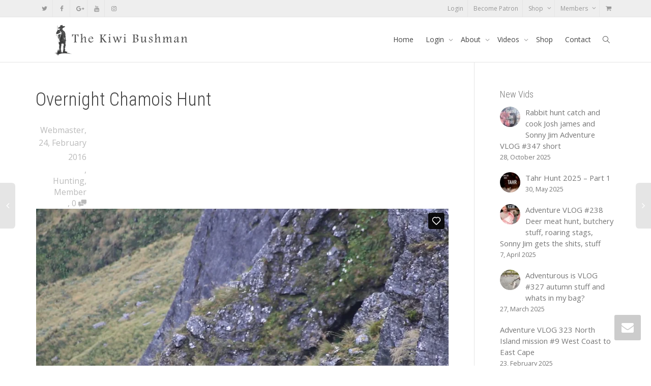

--- FILE ---
content_type: text/html; charset=UTF-8
request_url: https://thekiwibushman.co.nz/overnight-chamois-hunt/
body_size: 21711
content:
<!DOCTYPE html>
<!--[if lt IE 7]>
<html class="no-js lt-ie9 lt-ie8 lt-ie7" lang="en-US"><![endif]-->
<!--[if IE 7]>
<html class="no-js lt-ie9 lt-ie8" lang="en-US"><![endif]-->
<!--[if IE 8]>
<html class="no-js lt-ie9" lang="en-US"><![endif]-->
<!--[if IE 9]>
<html class="no-js lt-ie10" lang="en-US"><![endif]-->
<!--[if gt IE 9]><!-->
<html class="no-js" lang="en-US">
<!--<![endif]-->
<head>
	<meta http-equiv="X-UA-Compatible" content="IE=9; IE=8; IE=7; IE=EDGE"/>
	<meta charset="UTF-8">
	<meta name="viewport" content="width=device-width, initial-scale=1.0">
	<link rel="profile" href="http://gmpg.org/xfn/11">
	<link rel="pingback" href="https://thekiwibushman.co.nz/xmlrpc.php">

	<!-- Fav and touch icons -->
							<link rel="apple-touch-icon-precomposed" sizes="144x144" href="https://thekiwibushman.co.nz/wp-content/uploads/2015/10/tkb-icon.png">
	
	<!-- HTML5 shim, for IE6-8 support of HTML5 elements -->
	<!--[if lt IE 9]>
	<script src="https://thekiwibushman.co.nz/wp-content/themes/kleo/assets/js/html5shiv.js"></script>
	<![endif]-->

	<!--[if IE 7]>
	<link rel="stylesheet" href="https://thekiwibushman.co.nz/wp-content/themes/kleo/assets/css/fontello-ie7.css">
	<![endif]-->

	
	<meta name='robots' content='index, follow, max-image-preview:large, max-snippet:-1, max-video-preview:-1' />
	<style>img:is([sizes="auto" i], [sizes^="auto," i]) { contain-intrinsic-size: 3000px 1500px }</style>
	
	<!-- This site is optimized with the Yoast SEO plugin v26.7 - https://yoast.com/wordpress/plugins/seo/ -->
	<title>Overnight Chamois Hunt - The Kiwi Bushman</title>
	<link rel="canonical" href="https://thekiwibushman.co.nz/overnight-chamois-hunt/" />
	<meta property="og:locale" content="en_US" />
	<meta property="og:type" content="article" />
	<meta property="og:title" content="Overnight Chamois Hunt - The Kiwi Bushman" />
	<meta property="og:url" content="https://thekiwibushman.co.nz/overnight-chamois-hunt/" />
	<meta property="og:site_name" content="The Kiwi Bushman" />
	<meta property="article:published_time" content="2016-02-23T23:40:34+00:00" />
	<meta property="article:modified_time" content="2016-11-30T04:14:38+00:00" />
	<meta name="author" content="Webmaster" />
	<meta name="twitter:card" content="summary_large_image" />
	<meta name="twitter:label1" content="Written by" />
	<meta name="twitter:data1" content="Webmaster" />
	<script type="application/ld+json" class="yoast-schema-graph">{"@context":"https://schema.org","@graph":[{"@type":"Article","@id":"https://thekiwibushman.co.nz/overnight-chamois-hunt/#article","isPartOf":{"@id":"https://thekiwibushman.co.nz/overnight-chamois-hunt/"},"author":{"name":"Webmaster","@id":"https://thekiwibushman.co.nz/#/schema/person/c529b41a26ae9d4df3d5603ee49716e7"},"headline":"Overnight Chamois Hunt","datePublished":"2016-02-23T23:40:34+00:00","dateModified":"2016-11-30T04:14:38+00:00","mainEntityOfPage":{"@id":"https://thekiwibushman.co.nz/overnight-chamois-hunt/"},"wordCount":22,"commentCount":0,"articleSection":["Hunting","Member"],"inLanguage":"en-US","potentialAction":[{"@type":"CommentAction","name":"Comment","target":["https://thekiwibushman.co.nz/overnight-chamois-hunt/#respond"]}]},{"@type":"WebPage","@id":"https://thekiwibushman.co.nz/overnight-chamois-hunt/","url":"https://thekiwibushman.co.nz/overnight-chamois-hunt/","name":"Overnight Chamois Hunt - The Kiwi Bushman","isPartOf":{"@id":"https://thekiwibushman.co.nz/#website"},"datePublished":"2016-02-23T23:40:34+00:00","dateModified":"2016-11-30T04:14:38+00:00","author":{"@id":"https://thekiwibushman.co.nz/#/schema/person/c529b41a26ae9d4df3d5603ee49716e7"},"breadcrumb":{"@id":"https://thekiwibushman.co.nz/overnight-chamois-hunt/#breadcrumb"},"inLanguage":"en-US","potentialAction":[{"@type":"ReadAction","target":["https://thekiwibushman.co.nz/overnight-chamois-hunt/"]}]},{"@type":"BreadcrumbList","@id":"https://thekiwibushman.co.nz/overnight-chamois-hunt/#breadcrumb","itemListElement":[{"@type":"ListItem","position":1,"name":"Home","item":"https://thekiwibushman.co.nz/"},{"@type":"ListItem","position":2,"name":"Blog","item":"https://thekiwibushman.co.nz/blog/"},{"@type":"ListItem","position":3,"name":"Overnight Chamois Hunt"}]},{"@type":"WebSite","@id":"https://thekiwibushman.co.nz/#website","url":"https://thekiwibushman.co.nz/","name":"The Kiwi Bushman","description":"","potentialAction":[{"@type":"SearchAction","target":{"@type":"EntryPoint","urlTemplate":"https://thekiwibushman.co.nz/?s={search_term_string}"},"query-input":{"@type":"PropertyValueSpecification","valueRequired":true,"valueName":"search_term_string"}}],"inLanguage":"en-US"},{"@type":"Person","@id":"https://thekiwibushman.co.nz/#/schema/person/c529b41a26ae9d4df3d5603ee49716e7","name":"Webmaster","image":{"@type":"ImageObject","inLanguage":"en-US","@id":"https://thekiwibushman.co.nz/#/schema/person/image/","url":"https://secure.gravatar.com/avatar/8aa45b0bfabf394c53558fc494644c0725585e3f232198b3174314932c45d4c4?s=96&d=mm&r=g","contentUrl":"https://secure.gravatar.com/avatar/8aa45b0bfabf394c53558fc494644c0725585e3f232198b3174314932c45d4c4?s=96&d=mm&r=g","caption":"Webmaster"},"url":"https://thekiwibushman.co.nz/author/adcardco/"}]}</script>
	<!-- / Yoast SEO plugin. -->


<script type='application/javascript'  id='pys-version-script'>console.log('PixelYourSite Free version 11.1.5.2');</script>
<link rel='dns-prefetch' href='//www.googletagmanager.com' />
<link rel='dns-prefetch' href='//fonts.googleapis.com' />
<link rel="alternate" type="application/rss+xml" title="The Kiwi Bushman &raquo; Feed" href="https://thekiwibushman.co.nz/feed/" />
<link rel="alternate" type="application/rss+xml" title="The Kiwi Bushman &raquo; Comments Feed" href="https://thekiwibushman.co.nz/comments/feed/" />
<link rel="alternate" type="application/rss+xml" title="The Kiwi Bushman &raquo; Overnight Chamois Hunt Comments Feed" href="https://thekiwibushman.co.nz/overnight-chamois-hunt/feed/" />
<script type="text/javascript">
/* <![CDATA[ */
window._wpemojiSettings = {"baseUrl":"https:\/\/s.w.org\/images\/core\/emoji\/16.0.1\/72x72\/","ext":".png","svgUrl":"https:\/\/s.w.org\/images\/core\/emoji\/16.0.1\/svg\/","svgExt":".svg","source":{"concatemoji":"https:\/\/thekiwibushman.co.nz\/wp-includes\/js\/wp-emoji-release.min.js?ver=6.8.3"}};
/*! This file is auto-generated */
!function(s,n){var o,i,e;function c(e){try{var t={supportTests:e,timestamp:(new Date).valueOf()};sessionStorage.setItem(o,JSON.stringify(t))}catch(e){}}function p(e,t,n){e.clearRect(0,0,e.canvas.width,e.canvas.height),e.fillText(t,0,0);var t=new Uint32Array(e.getImageData(0,0,e.canvas.width,e.canvas.height).data),a=(e.clearRect(0,0,e.canvas.width,e.canvas.height),e.fillText(n,0,0),new Uint32Array(e.getImageData(0,0,e.canvas.width,e.canvas.height).data));return t.every(function(e,t){return e===a[t]})}function u(e,t){e.clearRect(0,0,e.canvas.width,e.canvas.height),e.fillText(t,0,0);for(var n=e.getImageData(16,16,1,1),a=0;a<n.data.length;a++)if(0!==n.data[a])return!1;return!0}function f(e,t,n,a){switch(t){case"flag":return n(e,"\ud83c\udff3\ufe0f\u200d\u26a7\ufe0f","\ud83c\udff3\ufe0f\u200b\u26a7\ufe0f")?!1:!n(e,"\ud83c\udde8\ud83c\uddf6","\ud83c\udde8\u200b\ud83c\uddf6")&&!n(e,"\ud83c\udff4\udb40\udc67\udb40\udc62\udb40\udc65\udb40\udc6e\udb40\udc67\udb40\udc7f","\ud83c\udff4\u200b\udb40\udc67\u200b\udb40\udc62\u200b\udb40\udc65\u200b\udb40\udc6e\u200b\udb40\udc67\u200b\udb40\udc7f");case"emoji":return!a(e,"\ud83e\udedf")}return!1}function g(e,t,n,a){var r="undefined"!=typeof WorkerGlobalScope&&self instanceof WorkerGlobalScope?new OffscreenCanvas(300,150):s.createElement("canvas"),o=r.getContext("2d",{willReadFrequently:!0}),i=(o.textBaseline="top",o.font="600 32px Arial",{});return e.forEach(function(e){i[e]=t(o,e,n,a)}),i}function t(e){var t=s.createElement("script");t.src=e,t.defer=!0,s.head.appendChild(t)}"undefined"!=typeof Promise&&(o="wpEmojiSettingsSupports",i=["flag","emoji"],n.supports={everything:!0,everythingExceptFlag:!0},e=new Promise(function(e){s.addEventListener("DOMContentLoaded",e,{once:!0})}),new Promise(function(t){var n=function(){try{var e=JSON.parse(sessionStorage.getItem(o));if("object"==typeof e&&"number"==typeof e.timestamp&&(new Date).valueOf()<e.timestamp+604800&&"object"==typeof e.supportTests)return e.supportTests}catch(e){}return null}();if(!n){if("undefined"!=typeof Worker&&"undefined"!=typeof OffscreenCanvas&&"undefined"!=typeof URL&&URL.createObjectURL&&"undefined"!=typeof Blob)try{var e="postMessage("+g.toString()+"("+[JSON.stringify(i),f.toString(),p.toString(),u.toString()].join(",")+"));",a=new Blob([e],{type:"text/javascript"}),r=new Worker(URL.createObjectURL(a),{name:"wpTestEmojiSupports"});return void(r.onmessage=function(e){c(n=e.data),r.terminate(),t(n)})}catch(e){}c(n=g(i,f,p,u))}t(n)}).then(function(e){for(var t in e)n.supports[t]=e[t],n.supports.everything=n.supports.everything&&n.supports[t],"flag"!==t&&(n.supports.everythingExceptFlag=n.supports.everythingExceptFlag&&n.supports[t]);n.supports.everythingExceptFlag=n.supports.everythingExceptFlag&&!n.supports.flag,n.DOMReady=!1,n.readyCallback=function(){n.DOMReady=!0}}).then(function(){return e}).then(function(){var e;n.supports.everything||(n.readyCallback(),(e=n.source||{}).concatemoji?t(e.concatemoji):e.wpemoji&&e.twemoji&&(t(e.twemoji),t(e.wpemoji)))}))}((window,document),window._wpemojiSettings);
/* ]]> */
</script>
<style id='wp-emoji-styles-inline-css' type='text/css'>

	img.wp-smiley, img.emoji {
		display: inline !important;
		border: none !important;
		box-shadow: none !important;
		height: 1em !important;
		width: 1em !important;
		margin: 0 0.07em !important;
		vertical-align: -0.1em !important;
		background: none !important;
		padding: 0 !important;
	}
</style>
<link rel='stylesheet' id='wp-block-library-css' href='https://thekiwibushman.co.nz/wp-includes/css/dist/block-library/style.min.css?ver=6.8.3' type='text/css' media='all' />
<style id='classic-theme-styles-inline-css' type='text/css'>
/*! This file is auto-generated */
.wp-block-button__link{color:#fff;background-color:#32373c;border-radius:9999px;box-shadow:none;text-decoration:none;padding:calc(.667em + 2px) calc(1.333em + 2px);font-size:1.125em}.wp-block-file__button{background:#32373c;color:#fff;text-decoration:none}
</style>
<style id='global-styles-inline-css' type='text/css'>
:root{--wp--preset--aspect-ratio--square: 1;--wp--preset--aspect-ratio--4-3: 4/3;--wp--preset--aspect-ratio--3-4: 3/4;--wp--preset--aspect-ratio--3-2: 3/2;--wp--preset--aspect-ratio--2-3: 2/3;--wp--preset--aspect-ratio--16-9: 16/9;--wp--preset--aspect-ratio--9-16: 9/16;--wp--preset--color--black: #000000;--wp--preset--color--cyan-bluish-gray: #abb8c3;--wp--preset--color--white: #ffffff;--wp--preset--color--pale-pink: #f78da7;--wp--preset--color--vivid-red: #cf2e2e;--wp--preset--color--luminous-vivid-orange: #ff6900;--wp--preset--color--luminous-vivid-amber: #fcb900;--wp--preset--color--light-green-cyan: #7bdcb5;--wp--preset--color--vivid-green-cyan: #00d084;--wp--preset--color--pale-cyan-blue: #8ed1fc;--wp--preset--color--vivid-cyan-blue: #0693e3;--wp--preset--color--vivid-purple: #9b51e0;--wp--preset--gradient--vivid-cyan-blue-to-vivid-purple: linear-gradient(135deg,rgba(6,147,227,1) 0%,rgb(155,81,224) 100%);--wp--preset--gradient--light-green-cyan-to-vivid-green-cyan: linear-gradient(135deg,rgb(122,220,180) 0%,rgb(0,208,130) 100%);--wp--preset--gradient--luminous-vivid-amber-to-luminous-vivid-orange: linear-gradient(135deg,rgba(252,185,0,1) 0%,rgba(255,105,0,1) 100%);--wp--preset--gradient--luminous-vivid-orange-to-vivid-red: linear-gradient(135deg,rgba(255,105,0,1) 0%,rgb(207,46,46) 100%);--wp--preset--gradient--very-light-gray-to-cyan-bluish-gray: linear-gradient(135deg,rgb(238,238,238) 0%,rgb(169,184,195) 100%);--wp--preset--gradient--cool-to-warm-spectrum: linear-gradient(135deg,rgb(74,234,220) 0%,rgb(151,120,209) 20%,rgb(207,42,186) 40%,rgb(238,44,130) 60%,rgb(251,105,98) 80%,rgb(254,248,76) 100%);--wp--preset--gradient--blush-light-purple: linear-gradient(135deg,rgb(255,206,236) 0%,rgb(152,150,240) 100%);--wp--preset--gradient--blush-bordeaux: linear-gradient(135deg,rgb(254,205,165) 0%,rgb(254,45,45) 50%,rgb(107,0,62) 100%);--wp--preset--gradient--luminous-dusk: linear-gradient(135deg,rgb(255,203,112) 0%,rgb(199,81,192) 50%,rgb(65,88,208) 100%);--wp--preset--gradient--pale-ocean: linear-gradient(135deg,rgb(255,245,203) 0%,rgb(182,227,212) 50%,rgb(51,167,181) 100%);--wp--preset--gradient--electric-grass: linear-gradient(135deg,rgb(202,248,128) 0%,rgb(113,206,126) 100%);--wp--preset--gradient--midnight: linear-gradient(135deg,rgb(2,3,129) 0%,rgb(40,116,252) 100%);--wp--preset--font-size--small: 13px;--wp--preset--font-size--medium: 20px;--wp--preset--font-size--large: 36px;--wp--preset--font-size--x-large: 42px;--wp--preset--spacing--20: 0.44rem;--wp--preset--spacing--30: 0.67rem;--wp--preset--spacing--40: 1rem;--wp--preset--spacing--50: 1.5rem;--wp--preset--spacing--60: 2.25rem;--wp--preset--spacing--70: 3.38rem;--wp--preset--spacing--80: 5.06rem;--wp--preset--shadow--natural: 6px 6px 9px rgba(0, 0, 0, 0.2);--wp--preset--shadow--deep: 12px 12px 50px rgba(0, 0, 0, 0.4);--wp--preset--shadow--sharp: 6px 6px 0px rgba(0, 0, 0, 0.2);--wp--preset--shadow--outlined: 6px 6px 0px -3px rgba(255, 255, 255, 1), 6px 6px rgba(0, 0, 0, 1);--wp--preset--shadow--crisp: 6px 6px 0px rgba(0, 0, 0, 1);}:where(.is-layout-flex){gap: 0.5em;}:where(.is-layout-grid){gap: 0.5em;}body .is-layout-flex{display: flex;}.is-layout-flex{flex-wrap: wrap;align-items: center;}.is-layout-flex > :is(*, div){margin: 0;}body .is-layout-grid{display: grid;}.is-layout-grid > :is(*, div){margin: 0;}:where(.wp-block-columns.is-layout-flex){gap: 2em;}:where(.wp-block-columns.is-layout-grid){gap: 2em;}:where(.wp-block-post-template.is-layout-flex){gap: 1.25em;}:where(.wp-block-post-template.is-layout-grid){gap: 1.25em;}.has-black-color{color: var(--wp--preset--color--black) !important;}.has-cyan-bluish-gray-color{color: var(--wp--preset--color--cyan-bluish-gray) !important;}.has-white-color{color: var(--wp--preset--color--white) !important;}.has-pale-pink-color{color: var(--wp--preset--color--pale-pink) !important;}.has-vivid-red-color{color: var(--wp--preset--color--vivid-red) !important;}.has-luminous-vivid-orange-color{color: var(--wp--preset--color--luminous-vivid-orange) !important;}.has-luminous-vivid-amber-color{color: var(--wp--preset--color--luminous-vivid-amber) !important;}.has-light-green-cyan-color{color: var(--wp--preset--color--light-green-cyan) !important;}.has-vivid-green-cyan-color{color: var(--wp--preset--color--vivid-green-cyan) !important;}.has-pale-cyan-blue-color{color: var(--wp--preset--color--pale-cyan-blue) !important;}.has-vivid-cyan-blue-color{color: var(--wp--preset--color--vivid-cyan-blue) !important;}.has-vivid-purple-color{color: var(--wp--preset--color--vivid-purple) !important;}.has-black-background-color{background-color: var(--wp--preset--color--black) !important;}.has-cyan-bluish-gray-background-color{background-color: var(--wp--preset--color--cyan-bluish-gray) !important;}.has-white-background-color{background-color: var(--wp--preset--color--white) !important;}.has-pale-pink-background-color{background-color: var(--wp--preset--color--pale-pink) !important;}.has-vivid-red-background-color{background-color: var(--wp--preset--color--vivid-red) !important;}.has-luminous-vivid-orange-background-color{background-color: var(--wp--preset--color--luminous-vivid-orange) !important;}.has-luminous-vivid-amber-background-color{background-color: var(--wp--preset--color--luminous-vivid-amber) !important;}.has-light-green-cyan-background-color{background-color: var(--wp--preset--color--light-green-cyan) !important;}.has-vivid-green-cyan-background-color{background-color: var(--wp--preset--color--vivid-green-cyan) !important;}.has-pale-cyan-blue-background-color{background-color: var(--wp--preset--color--pale-cyan-blue) !important;}.has-vivid-cyan-blue-background-color{background-color: var(--wp--preset--color--vivid-cyan-blue) !important;}.has-vivid-purple-background-color{background-color: var(--wp--preset--color--vivid-purple) !important;}.has-black-border-color{border-color: var(--wp--preset--color--black) !important;}.has-cyan-bluish-gray-border-color{border-color: var(--wp--preset--color--cyan-bluish-gray) !important;}.has-white-border-color{border-color: var(--wp--preset--color--white) !important;}.has-pale-pink-border-color{border-color: var(--wp--preset--color--pale-pink) !important;}.has-vivid-red-border-color{border-color: var(--wp--preset--color--vivid-red) !important;}.has-luminous-vivid-orange-border-color{border-color: var(--wp--preset--color--luminous-vivid-orange) !important;}.has-luminous-vivid-amber-border-color{border-color: var(--wp--preset--color--luminous-vivid-amber) !important;}.has-light-green-cyan-border-color{border-color: var(--wp--preset--color--light-green-cyan) !important;}.has-vivid-green-cyan-border-color{border-color: var(--wp--preset--color--vivid-green-cyan) !important;}.has-pale-cyan-blue-border-color{border-color: var(--wp--preset--color--pale-cyan-blue) !important;}.has-vivid-cyan-blue-border-color{border-color: var(--wp--preset--color--vivid-cyan-blue) !important;}.has-vivid-purple-border-color{border-color: var(--wp--preset--color--vivid-purple) !important;}.has-vivid-cyan-blue-to-vivid-purple-gradient-background{background: var(--wp--preset--gradient--vivid-cyan-blue-to-vivid-purple) !important;}.has-light-green-cyan-to-vivid-green-cyan-gradient-background{background: var(--wp--preset--gradient--light-green-cyan-to-vivid-green-cyan) !important;}.has-luminous-vivid-amber-to-luminous-vivid-orange-gradient-background{background: var(--wp--preset--gradient--luminous-vivid-amber-to-luminous-vivid-orange) !important;}.has-luminous-vivid-orange-to-vivid-red-gradient-background{background: var(--wp--preset--gradient--luminous-vivid-orange-to-vivid-red) !important;}.has-very-light-gray-to-cyan-bluish-gray-gradient-background{background: var(--wp--preset--gradient--very-light-gray-to-cyan-bluish-gray) !important;}.has-cool-to-warm-spectrum-gradient-background{background: var(--wp--preset--gradient--cool-to-warm-spectrum) !important;}.has-blush-light-purple-gradient-background{background: var(--wp--preset--gradient--blush-light-purple) !important;}.has-blush-bordeaux-gradient-background{background: var(--wp--preset--gradient--blush-bordeaux) !important;}.has-luminous-dusk-gradient-background{background: var(--wp--preset--gradient--luminous-dusk) !important;}.has-pale-ocean-gradient-background{background: var(--wp--preset--gradient--pale-ocean) !important;}.has-electric-grass-gradient-background{background: var(--wp--preset--gradient--electric-grass) !important;}.has-midnight-gradient-background{background: var(--wp--preset--gradient--midnight) !important;}.has-small-font-size{font-size: var(--wp--preset--font-size--small) !important;}.has-medium-font-size{font-size: var(--wp--preset--font-size--medium) !important;}.has-large-font-size{font-size: var(--wp--preset--font-size--large) !important;}.has-x-large-font-size{font-size: var(--wp--preset--font-size--x-large) !important;}
:where(.wp-block-post-template.is-layout-flex){gap: 1.25em;}:where(.wp-block-post-template.is-layout-grid){gap: 1.25em;}
:where(.wp-block-columns.is-layout-flex){gap: 2em;}:where(.wp-block-columns.is-layout-grid){gap: 2em;}
:root :where(.wp-block-pullquote){font-size: 1.5em;line-height: 1.6;}
</style>
<link rel='stylesheet' id='contact-form-7-css' href='https://thekiwibushman.co.nz/wp-content/plugins/contact-form-7/includes/css/styles.css?ver=6.1.4' type='text/css' media='all' />
<link rel='stylesheet' id='pmpro_frontend_base-css' href='https://thekiwibushman.co.nz/wp-content/plugins/paid-memberships-pro/css/frontend/base.css?ver=3.2.2' type='text/css' media='all' />
<link rel='stylesheet' id='pmpro_frontend_variation_1-css' href='https://thekiwibushman.co.nz/wp-content/plugins/paid-memberships-pro/css/frontend/variation_1.css?ver=3.2.2' type='text/css' media='all' />
<style id='woocommerce-inline-inline-css' type='text/css'>
.woocommerce form .form-row .required { visibility: visible; }
</style>
<link rel='stylesheet' id='bootstrap-css' href='https://thekiwibushman.co.nz/wp-content/themes/kleo/assets/css/bootstrap.min.css?ver=5.1.1' type='text/css' media='all' />
<link rel='stylesheet' id='kleo-app-css' href='https://thekiwibushman.co.nz/wp-content/themes/kleo/assets/css/app.min.css?ver=5.1.1' type='text/css' media='all' />
<link rel='stylesheet' id='magnific-popup-css' href='https://thekiwibushman.co.nz/wp-content/themes/kleo/assets/js/plugins/magnific-popup/magnific.css?ver=5.1.1' type='text/css' media='all' />
<link rel='stylesheet' id='kleo-fonts-css' href='https://thekiwibushman.co.nz/wp-content/themes/kleo/assets/css/fontello.css?ver=5.1.1' type='text/css' media='all' />
<link rel='stylesheet' id='mediaelement-css' href='https://thekiwibushman.co.nz/wp-includes/js/mediaelement/mediaelementplayer-legacy.min.css?ver=4.2.17' type='text/css' media='all' />
<link rel='stylesheet' id='kleo-google-fonts-css' href='//fonts.googleapis.com/css?family=Roboto+Condensed%3A300%7COpen+Sans%3A400&#038;ver=6.8.3' type='text/css' media='all' />
<link rel='stylesheet' id='js_composer_front-css' href='https://thekiwibushman.co.nz/wp-content/plugins/js_composer/assets/css/js_composer.min.css?ver=6.8.0' type='text/css' media='all' />
<link rel='stylesheet' id='kleo-woocommerce-css' href='https://thekiwibushman.co.nz/wp-content/themes/kleo/woocommerce/assets/css/woocommerce.min.css?ver=5.1.1' type='text/css' media='all' />
<link rel='stylesheet' id='kleo-colors-css' href='https://thekiwibushman.co.nz/wp-content/uploads/custom_styles/dynamic.css?ver=5.1.1.1702196110' type='text/css' media='all' />
<link rel='stylesheet' id='kleo-plugins-css' href='https://thekiwibushman.co.nz/wp-content/themes/kleo/assets/css/plugins.min.css?ver=5.1.1' type='text/css' media='all' />
<script type="text/javascript" src="https://thekiwibushman.co.nz/wp-includes/js/jquery/jquery.min.js?ver=3.7.1" id="jquery-core-js"></script>
<script type="text/javascript" src="https://thekiwibushman.co.nz/wp-includes/js/jquery/jquery-migrate.min.js?ver=3.4.1" id="jquery-migrate-js"></script>
<script type="text/javascript" src="https://thekiwibushman.co.nz/wp-content/plugins/woocommerce/assets/js/jquery-blockui/jquery.blockUI.min.js?ver=2.7.0-wc.10.4.3" id="wc-jquery-blockui-js" data-wp-strategy="defer"></script>
<script type="text/javascript" id="wc-add-to-cart-js-extra">
/* <![CDATA[ */
var wc_add_to_cart_params = {"ajax_url":"\/wp-admin\/admin-ajax.php","wc_ajax_url":"\/?wc-ajax=%%endpoint%%","i18n_view_cart":"View cart","cart_url":"https:\/\/thekiwibushman.co.nz\/cart\/","is_cart":"","cart_redirect_after_add":"no"};
/* ]]> */
</script>
<script type="text/javascript" src="https://thekiwibushman.co.nz/wp-content/plugins/woocommerce/assets/js/frontend/add-to-cart.min.js?ver=10.4.3" id="wc-add-to-cart-js" data-wp-strategy="defer"></script>
<script type="text/javascript" src="https://thekiwibushman.co.nz/wp-content/plugins/woocommerce/assets/js/js-cookie/js.cookie.min.js?ver=2.1.4-wc.10.4.3" id="wc-js-cookie-js" defer="defer" data-wp-strategy="defer"></script>
<script type="text/javascript" id="woocommerce-js-extra">
/* <![CDATA[ */
var woocommerce_params = {"ajax_url":"\/wp-admin\/admin-ajax.php","wc_ajax_url":"\/?wc-ajax=%%endpoint%%","i18n_password_show":"Show password","i18n_password_hide":"Hide password"};
/* ]]> */
</script>
<script type="text/javascript" src="https://thekiwibushman.co.nz/wp-content/plugins/woocommerce/assets/js/frontend/woocommerce.min.js?ver=10.4.3" id="woocommerce-js" defer="defer" data-wp-strategy="defer"></script>
<script type="text/javascript" src="https://thekiwibushman.co.nz/wp-content/plugins/js_composer/assets/js/vendors/woocommerce-add-to-cart.js?ver=6.8.0" id="vc_woocommerce-add-to-cart-js-js"></script>
<script type="text/javascript" src="https://thekiwibushman.co.nz/wp-content/themes/kleo/assets/js/modernizr.custom.46504.js?ver=5.1.1" id="modernizr-js"></script>
<script type="text/javascript" src="https://thekiwibushman.co.nz/wp-content/plugins/pixelyoursite/dist/scripts/jquery.bind-first-0.2.3.min.js?ver=0.2.3" id="jquery-bind-first-js"></script>
<script type="text/javascript" src="https://thekiwibushman.co.nz/wp-content/plugins/pixelyoursite/dist/scripts/js.cookie-2.1.3.min.js?ver=2.1.3" id="js-cookie-pys-js"></script>
<script type="text/javascript" src="https://thekiwibushman.co.nz/wp-content/plugins/pixelyoursite/dist/scripts/tld.min.js?ver=2.3.1" id="js-tld-js"></script>
<script type="text/javascript" id="pys-js-extra">
/* <![CDATA[ */
var pysOptions = {"staticEvents":{"facebook":{"init_event":[{"delay":0,"type":"static","ajaxFire":false,"name":"PageView","pixelIds":["198616317137655"],"eventID":"181866a3-674b-459c-85ea-eb859c23cec2","params":{"post_category":"Hunting, Member","page_title":"Overnight Chamois Hunt","post_type":"post","post_id":1303,"plugin":"PixelYourSite","user_role":"guest","event_url":"thekiwibushman.co.nz\/overnight-chamois-hunt\/"},"e_id":"init_event","ids":[],"hasTimeWindow":false,"timeWindow":0,"woo_order":"","edd_order":""}]}},"dynamicEvents":{"woo_add_to_cart_on_button_click":{"facebook":{"delay":0,"type":"dyn","name":"AddToCart","pixelIds":["198616317137655"],"eventID":"95c566d1-1129-450b-a552-765e3bf28eb4","params":{"page_title":"Overnight Chamois Hunt","post_type":"post","post_id":1303,"plugin":"PixelYourSite","user_role":"guest","event_url":"thekiwibushman.co.nz\/overnight-chamois-hunt\/"},"e_id":"woo_add_to_cart_on_button_click","ids":[],"hasTimeWindow":false,"timeWindow":0,"woo_order":"","edd_order":""}}},"triggerEvents":[],"triggerEventTypes":[],"facebook":{"pixelIds":["198616317137655"],"advancedMatching":[],"advancedMatchingEnabled":false,"removeMetadata":false,"wooVariableAsSimple":false,"serverApiEnabled":false,"wooCRSendFromServer":false,"send_external_id":null,"enabled_medical":false,"do_not_track_medical_param":["event_url","post_title","page_title","landing_page","content_name","categories","category_name","tags"],"meta_ldu":false},"debug":"","siteUrl":"https:\/\/thekiwibushman.co.nz","ajaxUrl":"https:\/\/thekiwibushman.co.nz\/wp-admin\/admin-ajax.php","ajax_event":"4e9c0e3735","enable_remove_download_url_param":"1","cookie_duration":"7","last_visit_duration":"60","enable_success_send_form":"","ajaxForServerEvent":"1","ajaxForServerStaticEvent":"1","useSendBeacon":"1","send_external_id":"1","external_id_expire":"180","track_cookie_for_subdomains":"1","google_consent_mode":"1","gdpr":{"ajax_enabled":false,"all_disabled_by_api":false,"facebook_disabled_by_api":false,"analytics_disabled_by_api":false,"google_ads_disabled_by_api":false,"pinterest_disabled_by_api":false,"bing_disabled_by_api":false,"reddit_disabled_by_api":false,"externalID_disabled_by_api":false,"facebook_prior_consent_enabled":true,"analytics_prior_consent_enabled":true,"google_ads_prior_consent_enabled":null,"pinterest_prior_consent_enabled":true,"bing_prior_consent_enabled":true,"cookiebot_integration_enabled":false,"cookiebot_facebook_consent_category":"marketing","cookiebot_analytics_consent_category":"statistics","cookiebot_tiktok_consent_category":"marketing","cookiebot_google_ads_consent_category":"marketing","cookiebot_pinterest_consent_category":"marketing","cookiebot_bing_consent_category":"marketing","consent_magic_integration_enabled":false,"real_cookie_banner_integration_enabled":false,"cookie_notice_integration_enabled":false,"cookie_law_info_integration_enabled":false,"analytics_storage":{"enabled":true,"value":"granted","filter":false},"ad_storage":{"enabled":true,"value":"granted","filter":false},"ad_user_data":{"enabled":true,"value":"granted","filter":false},"ad_personalization":{"enabled":true,"value":"granted","filter":false}},"cookie":{"disabled_all_cookie":false,"disabled_start_session_cookie":false,"disabled_advanced_form_data_cookie":false,"disabled_landing_page_cookie":false,"disabled_first_visit_cookie":false,"disabled_trafficsource_cookie":false,"disabled_utmTerms_cookie":false,"disabled_utmId_cookie":false},"tracking_analytics":{"TrafficSource":"direct","TrafficLanding":"undefined","TrafficUtms":[],"TrafficUtmsId":[]},"GATags":{"ga_datalayer_type":"default","ga_datalayer_name":"dataLayerPYS"},"woo":{"enabled":true,"enabled_save_data_to_orders":true,"addToCartOnButtonEnabled":true,"addToCartOnButtonValueEnabled":true,"addToCartOnButtonValueOption":"price","singleProductId":null,"removeFromCartSelector":"form.woocommerce-cart-form .remove","addToCartCatchMethod":"add_cart_js","is_order_received_page":false,"containOrderId":false},"edd":{"enabled":false},"cache_bypass":"1768892433"};
/* ]]> */
</script>
<script type="text/javascript" src="https://thekiwibushman.co.nz/wp-content/plugins/pixelyoursite/dist/scripts/public.js?ver=11.1.5.2" id="pys-js"></script>

<!-- Google tag (gtag.js) snippet added by Site Kit -->
<!-- Google Analytics snippet added by Site Kit -->
<script type="text/javascript" src="https://www.googletagmanager.com/gtag/js?id=G-W767Z6CN41" id="google_gtagjs-js" async></script>
<script type="text/javascript" id="google_gtagjs-js-after">
/* <![CDATA[ */
window.dataLayer = window.dataLayer || [];function gtag(){dataLayer.push(arguments);}
gtag("set","linker",{"domains":["thekiwibushman.co.nz"]});
gtag("js", new Date());
gtag("set", "developer_id.dZTNiMT", true);
gtag("config", "G-W767Z6CN41");
/* ]]> */
</script>
<link rel="https://api.w.org/" href="https://thekiwibushman.co.nz/wp-json/" /><link rel="alternate" title="JSON" type="application/json" href="https://thekiwibushman.co.nz/wp-json/wp/v2/posts/1303" /><link rel="EditURI" type="application/rsd+xml" title="RSD" href="https://thekiwibushman.co.nz/xmlrpc.php?rsd" />
<link rel='shortlink' href='https://thekiwibushman.co.nz/?p=1303' />
<link rel="alternate" title="oEmbed (JSON)" type="application/json+oembed" href="https://thekiwibushman.co.nz/wp-json/oembed/1.0/embed?url=https%3A%2F%2Fthekiwibushman.co.nz%2Fovernight-chamois-hunt%2F" />
<link rel="alternate" title="oEmbed (XML)" type="text/xml+oembed" href="https://thekiwibushman.co.nz/wp-json/oembed/1.0/embed?url=https%3A%2F%2Fthekiwibushman.co.nz%2Fovernight-chamois-hunt%2F&#038;format=xml" />
<meta name="generator" content="Site Kit by Google 1.170.0" /><style id="pmpro_colors">:root {
	--pmpro--color--base: #ffffff;
	--pmpro--color--contrast: #222222;
	--pmpro--color--accent: #0c3d54;
	--pmpro--color--accent--variation: hsl( 199,75%,28.5% );
	--pmpro--color--border--variation: hsl( 0,0%,91% );
}</style>    <meta name="mobile-web-app-capable" content="yes">
	    <script type="text/javascript">
        /*
		 prevent dom flickering for elements hidden with js
		 */
        "use strict";

        document.documentElement.className += ' js-active ';
        document.documentElement.className += 'ontouchstart' in document.documentElement ? ' kleo-mobile ' : ' kleo-desktop ';

        var prefix = ['-webkit-', '-o-', '-moz-', '-ms-', ""];
        for (var i in prefix) {
            if (prefix[i] + 'transform' in document.documentElement.style) document.documentElement.className += " kleo-transform ";
            break;
        }
    </script>
		<noscript><style>.woocommerce-product-gallery{ opacity: 1 !important; }</style></noscript>
	<meta name="generator" content="Powered by WPBakery Page Builder - drag and drop page builder for WordPress."/>

<style>
.widget_tag_cloud a { font-size: small !important; }
</style>
<noscript><style> .wpb_animate_when_almost_visible { opacity: 1; }</style></noscript></head>


<body class="pmpro-variation_1 wp-singular post-template-default single single-post postid-1303 single-format-video wp-embed-responsive wp-theme-kleo theme-kleo pmpro-body-level-required pmpro-body-level-2 pmpro-body-level-3 pmpro-body-level-1 pmpro-body-level-4 pmpro-body-level-5 woocommerce-no-js kleo-navbar-fixed navbar-resize wpb-js-composer js-comp-ver-6.8.0 vc_responsive">


        <div id="fb-root"></div>
		
<!-- PAGE LAYOUT
================================================ -->
<!--Attributes-->
<div class="kleo-page">

	<!-- HEADER SECTION
	================================================ -->
	
<div id="header" class="header-color">

	<div class="navbar" role="navigation">

		
			<div class="social-header header-color">
				<div class="container">
					<div class="top-bar top-bar-flex">

						
                            <div id="top-social" class="no-padd">
                                <ul class="kleo-social-icons"><li><a target="_blank" href="https://twitter.com/thekiwibushman"><i class="icon-twitter"></i><div class="ts-text">Twitter</div></a></li><li><a target="_blank" href="https://www.facebook.com/joshjamesnzhunter"><i class="icon-facebook"></i><div class="ts-text">Facebook</div></a></li><li><a target="_blank" href="https://plus.google.com/+JoshJamesKiwiBushman00/posts"><i class="icon-gplus"></i><div class="ts-text">Google+</div></a></li><li><a target="_blank" href="https://www.youtube.com/user/joshjameskiwibushman"><i class="icon-youtube"></i><div class="ts-text">Youtube</div></a></li><li><a target="_blank" href="https://www.instagram.com/joshjameskiwibushman/"><i class="icon-instagramm"></i><div class="ts-text">Instagram</div></a></li></ul>                            </div>

                        
						<div class="top-menu no-padd top-menu-flex"><ul id="menu-top" class=""><li id="menu-item-1462" class="kleo-show-login menu-item menu-item-type-custom menu-item-object-custom menu-item-1462"><a title="Login" href="https://thekiwibushman.co.nz/wp-login.php">Login</a></li>
<li id="menu-item-1472" class="menu-item menu-item-type-custom menu-item-object-custom menu-item-1472"><a title="Become Patron" href="https://thekiwibushman.co.nz/membership-account/membership-levels/">Become Patron</a></li>
<li id="menu-item-634" class="menu-item menu-item-type-post_type menu-item-object-page menu-item-has-children menu-item-634 dropdown mega-2-cols"><a title="Shop" href="https://thekiwibushman.co.nz/shop/" class="js-activated">Shop <span class="caret"></span></a>
<ul role="menu" class="dropdown-menu sub-menu pull-left">
	<li id="menu-item-2225" class="menu-item menu-item-type-post_type menu-item-object-page menu-item-2225"><a title="Cart" href="https://thekiwibushman.co.nz/cart/">Cart</a></li>
	<li id="menu-item-2226" class="menu-item menu-item-type-post_type menu-item-object-page menu-item-2226"><a title="Checkout" href="https://thekiwibushman.co.nz/checkout/">Checkout</a></li>
</ul>
</li>
<li id="menu-item-636" class="menu-item menu-item-type-post_type menu-item-object-page menu-item-has-children menu-item-636 dropdown mega-3-cols"><a title="Members" href="https://thekiwibushman.co.nz/members/" class="js-activated">Members <span class="caret"></span></a>
<ul role="menu" class="dropdown-menu sub-menu pull-left">
	<li id="menu-item-1662" class="menu-item menu-item-type-post_type menu-item-object-page menu-item-1662"><a title="Sign-up" href="https://thekiwibushman.co.nz/membership-account/membership-levels/">Sign-up</a></li>
	<li id="menu-item-1473" class="menu-item menu-item-type-post_type menu-item-object-page menu-item-has-children menu-item-1473 dropdown-submenu"><a title="Membership Account" href="https://thekiwibushman.co.nz/membership-account/">Membership Account <span class="caret"></span></a>
	<ul role="menu" class="dropdown-menu sub-menu">
		<li id="menu-item-1474" class="menu-item menu-item-type-post_type menu-item-object-page menu-item-1474"><a title="Membership Invoice" href="https://thekiwibushman.co.nz/membership-account/membership-invoice/">Membership Invoice</a></li>
	</ul>
</li>
	<li id="menu-item-667" class="bp-menu bp-logout-nav menu-item menu-item-type-custom menu-item-object-custom menu-item-667"><a title="Log Out" href="https://thekiwibushman.co.nz/wp-login.php?action=logout">Log Out</a></li>
</ul>
</li>
<li class="menu-item kleo-toggle-menu shop-drop"><a class="cart-contents js-activated" href="https://thekiwibushman.co.nz/cart/" title="View cart"><span class="cart-items"><i class="icon icon-basket-full-alt"></i> </span> <span class="caret"></span></a><ul class="kleo-toggle-submenu"><li><div class="kleo-minicart"><div class="minicart-header">Your shopping bag is empty.</div><div class="minicart-buttons"><a class="btn btn-default kleo-go-shop" href="https://thekiwibushman.co.nz/shop/"><span class="text">Go to the shop</span></a></div></div></li></ul></li></ul></div>
					</div><!--end top-bar-->
				</div>
			</div>

		
				<div class="kleo-main-header header-normal">
			<div class="container">
				<!-- Brand and toggle get grouped for better mobile display -->
				<div class="navbar-header">
					<div class="kleo-mobile-switch">

												<button type="button" class="navbar-toggle" data-toggle="collapse" data-target=".nav-collapse">
							<span class="sr-only">Toggle navigation</span>
							<span class="icon-bar"></span>
							<span class="icon-bar"></span>
							<span class="icon-bar"></span>
						</button>

					</div>

					<div class="kleo-mobile-icons">

						<a class="cart-contents mheader" href="https://thekiwibushman.co.nz/cart/" title="View cart"><span class="cart-items"><i class="icon icon-basket-full-alt"></i> </span></a>
					</div>

					<strong class="logo">
						<a href="https://thekiwibushman.co.nz">

							
								<img id="logo_img" title="The Kiwi Bushman" src="https://thekiwibushman.co.nz/wp-content/uploads/2015/10/logo.png"
								     alt="The Kiwi Bushman">

							
						</a>
					</strong>
				</div>

				

				
				<!-- Collect the nav links, forms, and other content for toggling -->
				<div class="primary-menu collapse navbar-collapse nav-collapse"><ul id="menu-main-menu" class="nav navbar-nav"><li id="menu-item-22" class="menu-item menu-item-type-custom menu-item-object-custom menu-item-home menu-item-22"><a title="Home" href="https://thekiwibushman.co.nz">Home</a></li>
<li id="menu-item-2370" class="menu-item menu-item-type-custom menu-item-object-custom menu-item-has-children menu-item-2370 dropdown mega-1-cols"><a title="Login" href="https://thekiwibushman.co.nz/wp-login.php" class="js-activated">Login <span class="caret"></span></a>
<ul role="menu" class="dropdown-menu sub-menu pull-left">
	<li id="menu-item-1661" class="menu-item menu-item-type-post_type menu-item-object-page menu-item-1661"><a title="Sign-up" href="https://thekiwibushman.co.nz/membership-account/membership-levels/">Sign-up</a></li>
</ul>
</li>
<li id="menu-item-292" class="menu-item menu-item-type-post_type menu-item-object-page menu-item-has-children menu-item-292 dropdown mega-2-cols"><a title="About" href="https://thekiwibushman.co.nz/about-2/" class="js-activated">About <span class="caret"></span></a>
<ul role="menu" class="dropdown-menu sub-menu pull-left">
	<li id="menu-item-244" class="menu-item menu-item-type-post_type menu-item-object-page menu-item-244"><a title="Guided Hunts" href="https://thekiwibushman.co.nz/guiding/">Guided Hunts</a></li>
	<li id="menu-item-3123" class="menu-item menu-item-type-post_type menu-item-object-page menu-item-3123"><a title="Sponsors" href="https://thekiwibushman.co.nz/sponsors-3/">Sponsors</a></li>
</ul>
</li>
<li id="menu-item-229" class="menu-item menu-item-type-custom menu-item-object-custom menu-item-has-children menu-item-229 dropdown mega-10-cols"><a title="Videos" class="js-activated">Videos <span class="caret"></span></a>
<ul role="menu" class="dropdown-menu sub-menu pull-left">
	<li id="menu-item-1470" class="menu-item menu-item-type-taxonomy menu-item-object-category current-post-ancestor current-menu-parent current-post-parent menu-item-1470"><a title="Patrons only content" href="https://thekiwibushman.co.nz/category/member/">Patrons only content</a></li>
	<li id="menu-item-789" class="menu-item menu-item-type-taxonomy menu-item-object-category menu-item-789"><a title="Archery" href="https://thekiwibushman.co.nz/category/archery/">Archery</a></li>
	<li id="menu-item-235" class="menu-item menu-item-type-taxonomy menu-item-object-category menu-item-235"><a title="Bushcraft" href="https://thekiwibushman.co.nz/category/bushcraft/">Bushcraft</a></li>
	<li id="menu-item-239" class="menu-item menu-item-type-taxonomy menu-item-object-category menu-item-239"><a title="Butchery" href="https://thekiwibushman.co.nz/category/butchery/">Butchery</a></li>
	<li id="menu-item-240" class="menu-item menu-item-type-taxonomy menu-item-object-category menu-item-240"><a title="Diving" href="https://thekiwibushman.co.nz/category/diving/">Diving</a></li>
	<li id="menu-item-232" class="menu-item menu-item-type-taxonomy menu-item-object-category menu-item-232"><a title="Fishing" href="https://thekiwibushman.co.nz/category/fishing/">Fishing</a></li>
	<li id="menu-item-230" class="menu-item menu-item-type-taxonomy menu-item-object-category current-post-ancestor current-menu-parent current-post-parent menu-item-has-children menu-item-230 dropdown-submenu"><a title="Hunting" href="https://thekiwibushman.co.nz/category/hunting/">Hunting <span class="caret"></span></a>
	<ul role="menu" class="dropdown-menu sub-menu">
		<li id="menu-item-1154" class="menu-item menu-item-type-taxonomy menu-item-object-category menu-item-1154"><a title="Deer" href="https://thekiwibushman.co.nz/category/hunting/deer/">Deer</a></li>
		<li id="menu-item-1155" class="menu-item menu-item-type-taxonomy menu-item-object-category menu-item-1155"><a title="Ducks" href="https://thekiwibushman.co.nz/category/hunting/ducks/">Ducks</a></li>
		<li id="menu-item-660" class="menu-item menu-item-type-taxonomy menu-item-object-category menu-item-660"><a title="Tahr" href="https://thekiwibushman.co.nz/category/tahr/">Tahr</a></li>
	</ul>
</li>
	<li id="menu-item-241" class="menu-item menu-item-type-taxonomy menu-item-object-category menu-item-241"><a title="Rafting" href="https://thekiwibushman.co.nz/category/rafting/">Rafting</a></li>
	<li id="menu-item-237" class="menu-item menu-item-type-taxonomy menu-item-object-category menu-item-237"><a title="Recipes" href="https://thekiwibushman.co.nz/category/recipes/">Recipes</a></li>
	<li id="menu-item-1373" class="menu-item menu-item-type-taxonomy menu-item-object-category menu-item-1373"><a title="VLOG" href="https://thekiwibushman.co.nz/category/vlog/">VLOG</a></li>
</ul>
</li>
<li id="menu-item-633" class="menu-item menu-item-type-post_type menu-item-object-page menu-item-633"><a title="Shop" href="https://thekiwibushman.co.nz/shop/">Shop</a></li>
<li id="menu-item-295" class="menu-item menu-item-type-post_type menu-item-object-page menu-item-295"><a title="Contact" href="https://thekiwibushman.co.nz/contact-2/">Contact</a></li>
<li id="nav-menu-item-search" class="menu-item kleo-search-nav">        <a class="search-trigger" href="#"><i class="icon icon-search"></i></a>
        <div class="kleo-search-wrap searchHidden" id="ajax_search_container">
            <form class="form-inline" id="ajax_searchform" action="https://thekiwibushman.co.nz/"
                  data-context="">
				<input type="hidden" name="post_type[]" value="">                <input name="s" class="ajax_s form-control" autocomplete="off"
                       type="text"
                       value="" placeholder="Start typing to search..."
                       required>
                <span class="kleo-ajax-search-loading"><i class="icon-spin6 animate-spin"></i></span>

            </form>
            <div class="kleo_ajax_results"></div>
        </div>

		</li></ul></div>
				
				

			</div><!--end container-->
		</div>
	</div>

</div><!--end header-->

	<!-- MAIN SECTION
	================================================ -->
	<div id="main">





<section class="container-wrap main-color">
	<div id="main-container" class="container">
		<div class="row">
			<div class="template-page col-sm-9 tpl-right with-meta inline-meta">
				<div class="wrap-content">
					
				<div class="container"><h1 class="page-title">Overnight Chamois Hunt</h1></div>

	

<!-- Begin Article -->
<article id="post-1303" class="clearfix post-1303 post type-post status-publish format-video hentry category-hunting category-member post_format-post-format-video pmpro-level-required pmpro-level-2 pmpro-level-3 pmpro-level-1 pmpro-level-4 pmpro-level-5 pmpro-no-access">

	
	
		            <div class="article-meta">
                <span class="post-meta">
                    <small class="meta-author author vcard"><a class="url fn n" href="https://thekiwibushman.co.nz/author/adcardco/" title="View all POSTS by Webmaster" rel="author"> <span class="author-name">Webmaster</span></a></small>, <small><a href="https://thekiwibushman.co.nz/overnight-chamois-hunt/" rel="bookmark" class="post-time"><time class="entry-date" datetime="2016-02-24T12:40:34+13:00">24, February 2016</time><time class="modify-date hide hidden updated" datetime="2016-11-30T17:14:38+13:00">30, November 2016</time></a></small>, <small class="meta-category"><a href="https://thekiwibushman.co.nz/category/hunting/" rel="category tag">Hunting</a>, <a href="https://thekiwibushman.co.nz/category/member/" rel="category tag">Member</a></small>, <small class="meta-comment-count"><a href="https://thekiwibushman.co.nz/overnight-chamois-hunt/#comments">0 <i class="icon-chat-1 hover-tip" data-original-title="This article has 0 comments" data-toggle="tooltip" data-placement="top"></i></a></small>                </span>
							</div><!--end article-meta-->

		
		
			<div class="article-media">
				<iframe src="https://player.vimeo.com/video/172062785" width="1200" height="675" style="border: none" webkitallowfullscreen mozallowfullscreen allowfullscreen></iframe>
			</div><!--end article-media-->

		
		
	<div class="article-content">

		
		
			<div class="pmpro">
<div class="pmpro_card pmpro_content_message">
<div class="pmpro_card_content">This content is for Gold Patron, Patron, and Patron+ Patrons only.<br /><a href="https://thekiwibushman.co.nz/wp-login.php?action=register">Become a patron</a></div>
<div class="pmpro_card_actions pmpro_font-medium">Already a member? <a href="https://thekiwibushman.co.nz/wp-login.php?redirect_to=https%3A%2F%2Fthekiwibushman.co.nz%2Fovernight-chamois-hunt%2F">Log in here</a></div>
</div>
</div>
			
		
		
	</div><!--end article-content-->

</article>
<!-- End  Article -->

	<section class="main-color container-wrap social-share-wrap">
    <div class="container">
        <div class="share-links">

            <div class="hr-title hr-long"><abbr>Share this</abbr></div>

            
                <span class="kleo-love">
                <a href="#" class="item-likes" id="item-likes-1303" title="Like this"><span class="item-likes-count">4</span> <span class="item-likes-postfix">likes</span></a>                </span>

            
            
                
                                    <span class="kleo-facebook">
                <a href="http://www.facebook.com/sharer.php?u=https://thekiwibushman.co.nz/overnight-chamois-hunt/" class="post_share_facebook"
                   onclick="javascript:window.open(this.href,'', 'menubar=no,toolbar=no,resizable=yes,scrollbars=yes,height=220,width=600');return false;">
                    <i class="icon-facebook"></i>
                </a>
            </span>
                
                                    <span class="kleo-twitter">
                <a href="https://twitter.com/share?url=https://thekiwibushman.co.nz/overnight-chamois-hunt/" class="post_share_twitter"
                   onclick="javascript:window.open(this.href,'', 'menubar=no,toolbar=no,resizable=yes,scrollbars=yes,height=260,width=600');return false;">
                    <i class="icon-twitter"></i>
                </a>
            </span>
                
                                    <span class="kleo-googleplus">
                <a href="https://plus.google.com/share?url=https://thekiwibushman.co.nz/overnight-chamois-hunt/"
                   onclick="javascript:window.open(this.href,'', 'menubar=no,toolbar=no,resizable=yes,scrollbars=yes,height=600,width=600');return false;">
                    <i class="icon-gplus"></i>
                </a>
            </span>
                
                                    <span class="kleo-pinterest">
                <a href="http://pinterest.com/pin/create/button/?url=https://thekiwibushman.co.nz/overnight-chamois-hunt/&media=&description=Overnight Chamois Hunt"
                   onclick="javascript:window.open(this.href,'', 'menubar=no,toolbar=no,resizable=yes,scrollbars=yes,height=600,width=600');return false;">
                    <i class="icon-pinterest-circled"></i>
                </a>
            </span>
                
                
                
                

                                    <span class="kleo-mail">
                <a href="mailto:?subject=Overnight Chamois Hunt&body=https://thekiwibushman.co.nz/overnight-chamois-hunt/"
                   class="post_share_email">
                    <i class="icon-mail"></i>
                </a>
            </span>
                
            
        </div>
    </div>
</section>
	

<section class="container-wrap">
	<div class="container">
		<div class="related-wrap">
        
            <div class="hr-title hr-long"><abbr>Related Articles</abbr></div>
        
            <div class="kleo-carousel-container dot-carousel">
                <div class="kleo-carousel-items kleo-carousel-post" data-min-items="1" data-max-items="6">
                    <ul class="kleo-carousel">

                        
<li id="post-32" class="post-item col-sm-4 post-32 post type-post status-publish format-video has-post-thumbnail hentry category-episodes category-hunting category-tahr tag-8 tag-bushman tag-himalayan tag-himalayan-tahr tag-hunting tag-kiwi tag-new-zealand tag-tahr post_format-post-format-video pmpro-has-access">
    <article>

		<div class="kleo-video-embed"><iframe width="1200" height="675" src="https://www.youtube.com/embed/MxUOAJOyVjg?feature=oembed&amp;wmode=opaque&amp;showinfo=0" style="border: none" allowfullscreen></iframe></div>
        <div class="entry-content">
            <h4 class="post-title entry-title"><a href="https://thekiwibushman.co.nz/himalayan-tahr-hunting-part-1/">Himalayan Tahr Hunting &#8211; Part 1</a></h4>

            <span class="post-meta hidden hide">
                <small class="meta-author author vcard"><a class="url fn n" href="https://thekiwibushman.co.nz/author/thekiwibushman/" title="View all POSTS by thekiwibushman" rel="author"> <span class="author-name">thekiwibushman</span></a></small>, <small><a href="https://thekiwibushman.co.nz/himalayan-tahr-hunting-part-1/" rel="bookmark" class="post-time"><time class="entry-date" datetime="2013-06-17T15:16:39+12:00">17, June 2013</time><time class="modify-date hide hidden updated" datetime="2016-03-14T16:31:20+13:00">14, March 2016</time></a></small>, <small class="meta-category"><a href="https://thekiwibushman.co.nz/category/episodes/" rel="category tag">Episodes</a>, <a href="https://thekiwibushman.co.nz/category/hunting/" rel="category tag">Hunting</a>, <a href="https://thekiwibushman.co.nz/category/tahr/" rel="category tag">Tahr</a></small>, <small class="meta-comment-count"><a href="https://thekiwibushman.co.nz/himalayan-tahr-hunting-part-1/#comments">0 <i class="icon-chat-1 hover-tip" data-original-title="This article has 0 comments" data-toggle="tooltip" data-placement="top"></i></a></small>            </span>

			                <hr>
                <div class="entry-summary">
					<p>Free range hunt for wild tahr deep in the wilderness area of the upper Landsborough river opposite baker creek...</p>                </div><!-- .entry-summary -->
			        </div><!--end post-info-->

    </article>
</li>
<li id="post-36" class="post-item col-sm-4 post-36 post type-post status-publish format-video has-post-thumbnail hentry category-episodes category-hunting category-tahr post_format-post-format-video pmpro-has-access">
    <article>

		<div class="kleo-video-embed"><iframe width="1200" height="675" src="https://www.youtube.com/embed/qYwKFHvthcw?feature=oembed&amp;wmode=opaque&amp;showinfo=0" style="border: none" allowfullscreen></iframe></div>
        <div class="entry-content">
            <h4 class="post-title entry-title"><a href="https://thekiwibushman.co.nz/himalayan-tahr-hunting-part-2/">Himalayan Tahr Hunting &#8211; Part 2</a></h4>

            <span class="post-meta hidden hide">
                <small class="meta-author author vcard"><a class="url fn n" href="https://thekiwibushman.co.nz/author/thekiwibushman/" title="View all POSTS by thekiwibushman" rel="author"> <span class="author-name">thekiwibushman</span></a></small>, <small><a href="https://thekiwibushman.co.nz/himalayan-tahr-hunting-part-2/" rel="bookmark" class="post-time"><time class="entry-date" datetime="2013-06-17T15:21:43+12:00">17, June 2013</time><time class="modify-date hide hidden updated" datetime="2016-03-14T16:31:40+13:00">14, March 2016</time></a></small>, <small class="meta-category"><a href="https://thekiwibushman.co.nz/category/episodes/" rel="category tag">Episodes</a>, <a href="https://thekiwibushman.co.nz/category/hunting/" rel="category tag">Hunting</a>, <a href="https://thekiwibushman.co.nz/category/tahr/" rel="category tag">Tahr</a></small>, <small class="meta-comment-count"><a href="https://thekiwibushman.co.nz/himalayan-tahr-hunting-part-2/#comments">0 <i class="icon-chat-1 hover-tip" data-original-title="This article has 0 comments" data-toggle="tooltip" data-placement="top"></i></a></small>            </span>

			                <hr>
                <div class="entry-summary">
					<p>Freerange wild Tahr hunt in New Zealands Southerns Alps, upper Landsborough wilderness area, Zora Block, 6th period ballot. 12...</p>                </div><!-- .entry-summary -->
			        </div><!--end post-info-->

    </article>
</li>
<li id="post-39" class="post-item col-sm-4 post-39 post type-post status-publish format-video has-post-thumbnail hentry category-butchery category-deer category-hunting tag-deer tag-hunting tag-report post_format-post-format-video pmpro-has-access">
    <article>

		<div class="kleo-video-embed"><iframe width="1200" height="675" src="https://www.youtube.com/embed/-PxxZMI9W54?feature=oembed&amp;wmode=opaque&amp;showinfo=0" style="border: none" allowfullscreen></iframe></div>
        <div class="entry-content">
            <h4 class="post-title entry-title"><a href="https://thekiwibushman.co.nz/mid-june-deer-hunting-report/">Mid June Deer Hunting Report</a></h4>

            <span class="post-meta hidden hide">
                <small class="meta-author author vcard"><a class="url fn n" href="https://thekiwibushman.co.nz/author/thekiwibushman/" title="View all POSTS by thekiwibushman" rel="author"> <span class="author-name">thekiwibushman</span></a></small>, <small><a href="https://thekiwibushman.co.nz/mid-june-deer-hunting-report/" rel="bookmark" class="post-time"><time class="entry-date" datetime="2013-06-19T15:29:12+12:00">19, June 2013</time><time class="modify-date hide hidden updated" datetime="2016-02-11T16:51:55+13:00">11, February 2016</time></a></small>, <small class="meta-category"><a href="https://thekiwibushman.co.nz/category/butchery/" rel="category tag">Butchery</a>, <a href="https://thekiwibushman.co.nz/category/hunting/deer/" rel="category tag">Deer</a>, <a href="https://thekiwibushman.co.nz/category/hunting/" rel="category tag">Hunting</a></small>, <small class="meta-comment-count"><a href="https://thekiwibushman.co.nz/mid-june-deer-hunting-report/#comments">0 <i class="icon-chat-1 hover-tip" data-original-title="This article has 0 comments" data-toggle="tooltip" data-placement="top"></i></a></small>            </span>

			                <hr>
                <div class="entry-summary">
					<p>A quick deer hunting report from the west coast, mid june 2013.</p>                </div><!-- .entry-summary -->
			        </div><!--end post-info-->

    </article>
</li>
<li id="post-42" class="post-item col-sm-4 post-42 post type-post status-publish format-video has-post-thumbnail hentry category-bushcraft category-hunting tag-possum tag-skinning tag-tips tag-tricks post_format-post-format-video pmpro-has-access">
    <article>

		<div class="kleo-video-embed"><iframe width="1200" height="675" src="https://www.youtube.com/embed/GsyR3G_cNj0?feature=oembed&amp;wmode=opaque&amp;showinfo=0" style="border: none" allowfullscreen></iframe></div>
        <div class="entry-content">
            <h4 class="post-title entry-title"><a href="https://thekiwibushman.co.nz/possum-skinning-tips/">Possum Skinning Tips</a></h4>

            <span class="post-meta hidden hide">
                <small class="meta-author author vcard"><a class="url fn n" href="https://thekiwibushman.co.nz/author/thekiwibushman/" title="View all POSTS by thekiwibushman" rel="author"> <span class="author-name">thekiwibushman</span></a></small>, <small><a href="https://thekiwibushman.co.nz/possum-skinning-tips/" rel="bookmark" class="post-time"><time class="entry-date" datetime="2013-06-30T15:45:41+12:00">30, June 2013</time><time class="modify-date hide hidden updated" datetime="2016-03-10T16:01:51+13:00">10, March 2016</time></a></small>, <small class="meta-category"><a href="https://thekiwibushman.co.nz/category/bushcraft/" rel="category tag">Bushcraft</a>, <a href="https://thekiwibushman.co.nz/category/hunting/" rel="category tag">Hunting</a></small>, <small class="meta-comment-count"><a href="https://thekiwibushman.co.nz/possum-skinning-tips/#comments">0 <i class="icon-chat-1 hover-tip" data-original-title="This article has 0 comments" data-toggle="tooltip" data-placement="top"></i></a></small>            </span>

			                <hr>
                <div class="entry-summary">
					<p>A few clips to compliment possum skinning 101</p>                </div><!-- .entry-summary -->
			        </div><!--end post-info-->

    </article>
</li>
<li id="post-44" class="post-item col-sm-4 post-44 post type-post status-publish format-video has-post-thumbnail hentry category-bushcraft category-hunting tag-pukeko tag-tips tag-tricks post_format-post-format-video pmpro-has-access">
    <article>

		<div class="kleo-video-embed"><iframe width="1200" height="675" src="https://www.youtube.com/embed/izKF3Pm5Ql0?feature=oembed&amp;wmode=opaque&amp;showinfo=0" style="border: none" allowfullscreen></iframe></div>
        <div class="entry-content">
            <h4 class="post-title entry-title"><a href="https://thekiwibushman.co.nz/pukeko-wings/">Pukeko Wings</a></h4>

            <span class="post-meta hidden hide">
                <small class="meta-author author vcard"><a class="url fn n" href="https://thekiwibushman.co.nz/author/thekiwibushman/" title="View all POSTS by thekiwibushman" rel="author"> <span class="author-name">thekiwibushman</span></a></small>, <small><a href="https://thekiwibushman.co.nz/pukeko-wings/" rel="bookmark" class="post-time"><time class="entry-date" datetime="2013-07-03T15:53:24+12:00">3, July 2013</time><time class="modify-date hide hidden updated" datetime="2016-03-10T16:09:22+13:00">10, March 2016</time></a></small>, <small class="meta-category"><a href="https://thekiwibushman.co.nz/category/bushcraft/" rel="category tag">Bushcraft</a>, <a href="https://thekiwibushman.co.nz/category/hunting/" rel="category tag">Hunting</a></small>, <small class="meta-comment-count"><a href="https://thekiwibushman.co.nz/pukeko-wings/#comments">0 <i class="icon-chat-1 hover-tip" data-original-title="This article has 0 comments" data-toggle="tooltip" data-placement="top"></i></a></small>            </span>

			                <hr>
                <div class="entry-summary">
					<p>Breasting a Pukeko, using the same technique as a grouse or partridge.</p>                </div><!-- .entry-summary -->
			        </div><!--end post-info-->

    </article>
</li>
<li id="post-47" class="post-item col-sm-4 post-47 post type-post status-publish format-video has-post-thumbnail hentry category-deer category-hunting tag-13-pointer tag-deer tag-hunting tag-new-zealand tag-red-deer tag-red-deer-stag tag-roar tag-stag tag-stalking post_format-post-format-video pmpro-has-access">
    <article>

		<div class="kleo-video-embed"><iframe width="1200" height="675" src="https://www.youtube.com/embed/zUPzazneiyU?feature=oembed&amp;wmode=opaque&amp;showinfo=0" style="border: none" allowfullscreen></iframe></div>
        <div class="entry-content">
            <h4 class="post-title entry-title"><a href="https://thekiwibushman.co.nz/13-pointer-red-deer-stag-roar/">13 Pointer Red Deer Stag Roar</a></h4>

            <span class="post-meta hidden hide">
                <small class="meta-author author vcard"><a class="url fn n" href="https://thekiwibushman.co.nz/author/thekiwibushman/" title="View all POSTS by thekiwibushman" rel="author"> <span class="author-name">thekiwibushman</span></a></small>, <small><a href="https://thekiwibushman.co.nz/13-pointer-red-deer-stag-roar/" rel="bookmark" class="post-time"><time class="entry-date" datetime="2013-07-05T16:07:37+12:00">5, July 2013</time><time class="modify-date hide hidden updated" datetime="2016-03-10T16:07:28+13:00">10, March 2016</time></a></small>, <small class="meta-category"><a href="https://thekiwibushman.co.nz/category/hunting/deer/" rel="category tag">Deer</a>, <a href="https://thekiwibushman.co.nz/category/hunting/" rel="category tag">Hunting</a></small>, <small class="meta-comment-count"><a href="https://thekiwibushman.co.nz/13-pointer-red-deer-stag-roar/#comments">0 <i class="icon-chat-1 hover-tip" data-original-title="This article has 0 comments" data-toggle="tooltip" data-placement="top"></i></a></small>            </span>

			                <hr>
                <div class="entry-summary">
					<p>Hunting wild free range stags on public land in New Zealand&#8217;s South Island. Big bucks, red deer stags, 10...</p>                </div><!-- .entry-summary -->
			        </div><!--end post-info-->

    </article>
</li>
<li id="post-49" class="post-item col-sm-4 post-49 post type-post status-publish format-video has-post-thumbnail hentry category-bushcraft category-hunting tag-possum tag-trapping post_format-post-format-video pmpro-has-access">
    <article>

		<div class="kleo-video-embed"><iframe width="1200" height="675" src="https://www.youtube.com/embed/bE_43wBTaJc?feature=oembed&amp;wmode=opaque&amp;showinfo=0" style="border: none" allowfullscreen></iframe></div>
        <div class="entry-content">
            <h4 class="post-title entry-title"><a href="https://thekiwibushman.co.nz/possum-whisperer-2/">Possum Whisperer 2</a></h4>

            <span class="post-meta hidden hide">
                <small class="meta-author author vcard"><a class="url fn n" href="https://thekiwibushman.co.nz/author/thekiwibushman/" title="View all POSTS by thekiwibushman" rel="author"> <span class="author-name">thekiwibushman</span></a></small>, <small><a href="https://thekiwibushman.co.nz/possum-whisperer-2/" rel="bookmark" class="post-time"><time class="entry-date" datetime="2013-07-16T16:23:47+12:00">16, July 2013</time><time class="modify-date hide hidden updated" datetime="2016-03-10T16:11:48+13:00">10, March 2016</time></a></small>, <small class="meta-category"><a href="https://thekiwibushman.co.nz/category/bushcraft/" rel="category tag">Bushcraft</a>, <a href="https://thekiwibushman.co.nz/category/hunting/" rel="category tag">Hunting</a></small>, <small class="meta-comment-count"><a href="https://thekiwibushman.co.nz/possum-whisperer-2/#comments">0 <i class="icon-chat-1 hover-tip" data-original-title="This article has 0 comments" data-toggle="tooltip" data-placement="top"></i></a></small>            </span>

			                <hr>
                <div class="entry-summary">
					<p>Possum trapping in the wilderness of New Zealand.</p>                </div><!-- .entry-summary -->
			        </div><!--end post-info-->

    </article>
</li>
<li id="post-53" class="post-item col-sm-4 post-53 post type-post status-publish format-video has-post-thumbnail hentry category-deer category-hunting tag-12-pointer tag-8 tag-bushman tag-deer tag-hunting tag-kiwi tag-new-zealand tag-red tag-red-deer-stag tag-stag tag-trophy tag-wilderness post_format-post-format-video pmpro-has-access">
    <article>

		<div class="kleo-video-embed"><iframe width="1200" height="675" src="https://www.youtube.com/embed/NNN1MyfUM4w?feature=oembed&amp;wmode=opaque&amp;showinfo=0" style="border: none" allowfullscreen></iframe></div>
        <div class="entry-content">
            <h4 class="post-title entry-title"><a href="https://thekiwibushman.co.nz/12-point-red-deer-stag-trophy-hunting/">12 Point Red Deer Stag Trophy Hunting</a></h4>

            <span class="post-meta hidden hide">
                <small class="meta-author author vcard"><a class="url fn n" href="https://thekiwibushman.co.nz/author/thekiwibushman/" title="View all POSTS by thekiwibushman" rel="author"> <span class="author-name">thekiwibushman</span></a></small>, <small><a href="https://thekiwibushman.co.nz/12-point-red-deer-stag-trophy-hunting/" rel="bookmark" class="post-time"><time class="entry-date" datetime="2013-07-17T16:30:06+12:00">17, July 2013</time><time class="modify-date hide hidden updated" datetime="2016-03-10T16:21:05+13:00">10, March 2016</time></a></small>, <small class="meta-category"><a href="https://thekiwibushman.co.nz/category/hunting/deer/" rel="category tag">Deer</a>, <a href="https://thekiwibushman.co.nz/category/hunting/" rel="category tag">Hunting</a></small>, <small class="meta-comment-count"><a href="https://thekiwibushman.co.nz/12-point-red-deer-stag-trophy-hunting/#comments">0 <i class="icon-chat-1 hover-tip" data-original-title="This article has 0 comments" data-toggle="tooltip" data-placement="top"></i></a></small>            </span>

			                <hr>
                <div class="entry-summary">
					<p>After a week of hunting and filming in the New Zealand wilderness. Why trophy hunt? Whats it about? Join...</p>                </div><!-- .entry-summary -->
			        </div><!--end post-info-->

    </article>
</li>
                    </ul>
                </div>
                <div class="carousel-arrow">
                    <a class="carousel-prev" href="#"><i class="icon-angle-left"></i></a>
                    <a class="carousel-next" href="#"><i class="icon-angle-right"></i></a>
                </div>
                <div class="kleo-carousel-post-pager carousel-pager"></div>
            </div><!--end carousel-container-->
		</div>
	</div>
</section>


	
        <nav class="pagination-sticky member-navigation" role="navigation">
			<a href="https://thekiwibushman.co.nz/day-4-week-life/" rel="prev"><span id="older-nav"><span class="outter-title"><span class="entry-title">Day 4 - a week in the life</span></span></span></a><a href="https://thekiwibushman.co.nz/road-part-1/" rel="next"><span id="newer-nav"><span class="outter-title"><span class="entry-title">on the road part 1</span></a>        </nav><!-- .navigation -->

		
	<!-- Begin Comments -->
		<!-- End Comments -->



				
				</div><!--end wrap-content-->
			</div><!--end main-page-template-->
			
<div class="sidebar sidebar-main col-sm-3 sidebar-right">
	<div class="inner-content widgets-container">
		<div id="kleo_recent_posts-3" class="widget widget_kleo_recent_posts"><h4 class="widget-title">New Vids</h4>
			<div>

				<ul class='news-widget-wrap'>

											<li class="news-content">
							<a class="news-link" href="https://thekiwibushman.co.nz/rabbit-hunt-catch-and-cook-josh-james-and-sonny-jim-adventure-vlog-347-short/">
																										<span class="news-thumb"><img src="https://thekiwibushman.co.nz/wp-content/uploads/2025/10/rabbit-hunt-347-scaled-44x44.jpg" alt="" title=""></span>
									<span class="news-headline">Rabbit hunt catch and cook Josh james and Sonny Jim Adventure VLOG #347 short										<small class="news-time">28, October 2025</small></span>

									
								
							</a>

						</li>
											<li class="news-content">
							<a class="news-link" href="https://thekiwibushman.co.nz/tahr-hunt-2025-part-1/">
																										<span class="news-thumb"><img src="https://thekiwibushman.co.nz/wp-content/uploads/2025/05/333-tahr-1-scaled-44x44.jpg" alt="" title=""></span>
									<span class="news-headline">Tahr Hunt 2025 &#8211; Part 1										<small class="news-time">30, May 2025</small></span>

									
								
							</a>

						</li>
											<li class="news-content">
							<a class="news-link" href="https://thekiwibushman.co.nz/adventure-vlog-238-deer-meat-hunt-butchery-stuff-roaring-stags-sonny-jim-gets-the-shits-stuff/">
																										<span class="news-thumb"><img src="https://thekiwibushman.co.nz/wp-content/uploads/2025/04/238-roar-2-scaled-44x44.jpg" alt="" title=""></span>
									<span class="news-headline">Adventure VLOG #238 Deer meat hunt, butchery stuff, roaring stags, Sonny Jim gets the shits, stuff										<small class="news-time">7, April 2025</small></span>

									
								
							</a>

						</li>
											<li class="news-content">
							<a class="news-link" href="https://thekiwibushman.co.nz/adventurous-is-vlog-327-autumn-stuff-and-whats-in-my-bag/">
																										<span class="news-thumb"><img src="https://thekiwibushman.co.nz/wp-content/uploads/2025/03/327-autumn-scaled-44x44.jpg" alt="" title=""></span>
									<span class="news-headline">Adventurous is VLOG #327 autumn stuff and whats in my bag?										<small class="news-time">27, March 2025</small></span>

									
								
							</a>

						</li>
											<li class="news-content">
							<a class="news-link" href="https://thekiwibushman.co.nz/adventure-vlog-323-north-island-mission-9-west-coast-to-east-cape/">
																										<span class="news-thumb"></span>
									<span class="news-headline">Adventure VLOG 323 North Island mission #9 West Coast to East Cape										<small class="news-time">23, February 2025</small></span>

									
								
							</a>

						</li>
					
				</ul>

			</div>

			</div><div id="categories-2" class="widget widget_categories"><h4 class="widget-title">Categories</h4>
			<ul>
					<li class="cat-item cat-item-429"><a href="https://thekiwibushman.co.nz/category/4wd/">4wd</a>
</li>
	<li class="cat-item cat-item-174"><a href="https://thekiwibushman.co.nz/category/about/">About</a>
</li>
	<li class="cat-item cat-item-257"><a href="https://thekiwibushman.co.nz/category/archery/">Archery</a>
</li>
	<li class="cat-item cat-item-14"><a href="https://thekiwibushman.co.nz/category/bushcraft/">Bushcraft</a>
</li>
	<li class="cat-item cat-item-90"><a href="https://thekiwibushman.co.nz/category/butchery/">Butchery</a>
</li>
	<li class="cat-item cat-item-434"><a href="https://thekiwibushman.co.nz/category/camping/">Camping</a>
</li>
	<li class="cat-item cat-item-320"><a href="https://thekiwibushman.co.nz/category/chamois/">Chamois</a>
</li>
	<li class="cat-item cat-item-352"><a href="https://thekiwibushman.co.nz/category/hunting/chamois-hunting-1/">Chamois</a>
</li>
	<li class="cat-item cat-item-228"><a href="https://thekiwibushman.co.nz/category/hunting/deer/">Deer</a>
</li>
	<li class="cat-item cat-item-163"><a href="https://thekiwibushman.co.nz/category/diving/">Diving</a>
</li>
	<li class="cat-item cat-item-293"><a href="https://thekiwibushman.co.nz/category/hunting/ducks/">Ducks</a>
</li>
	<li class="cat-item cat-item-326"><a href="https://thekiwibushman.co.nz/category/fishing/eeling/">Eeling</a>
</li>
	<li class="cat-item cat-item-44"><a href="https://thekiwibushman.co.nz/category/episodes/">Episodes</a>
</li>
	<li class="cat-item cat-item-3"><a href="https://thekiwibushman.co.nz/category/fishing/">Fishing</a>
</li>
	<li class="cat-item cat-item-432"><a href="https://thekiwibushman.co.nz/category/fishing/flounder/">Flounder</a>
</li>
	<li class="cat-item cat-item-2"><a href="https://thekiwibushman.co.nz/category/hunting/">Hunting</a>
</li>
	<li class="cat-item cat-item-321"><a href="https://thekiwibushman.co.nz/category/incidents/">Incidents</a>
</li>
	<li class="cat-item cat-item-330"><a href="https://thekiwibushman.co.nz/category/jetboating/">Jetboating</a>
</li>
	<li class="cat-item cat-item-294"><a href="https://thekiwibushman.co.nz/category/member/">Member</a>
</li>
	<li class="cat-item cat-item-1"><a href="https://thekiwibushman.co.nz/category/misc/">Misc</a>
</li>
	<li class="cat-item cat-item-426"><a href="https://thekiwibushman.co.nz/category/news/">News</a>
</li>
	<li class="cat-item cat-item-334"><a href="https://thekiwibushman.co.nz/category/pay-it-forward/">Pay-it-forward</a>
</li>
	<li class="cat-item cat-item-164"><a href="https://thekiwibushman.co.nz/category/products/">Products</a>
</li>
	<li class="cat-item cat-item-75"><a href="https://thekiwibushman.co.nz/category/rafting/">Rafting</a>
</li>
	<li class="cat-item cat-item-166"><a href="https://thekiwibushman.co.nz/category/recipes/">Recipes</a>
</li>
	<li class="cat-item cat-item-165"><a href="https://thekiwibushman.co.nz/category/requested/">Requested</a>
</li>
	<li class="cat-item cat-item-34"><a href="https://thekiwibushman.co.nz/category/reviews/">Reviews</a>
</li>
	<li class="cat-item cat-item-430"><a href="https://thekiwibushman.co.nz/category/shit-yarns/">Shit Yarns</a>
</li>
	<li class="cat-item cat-item-229"><a href="https://thekiwibushman.co.nz/category/spearfishing/">Spearfishing</a>
</li>
	<li class="cat-item cat-item-318"><a href="https://thekiwibushman.co.nz/category/hunting/tahr-hunting/">Tahr</a>
</li>
	<li class="cat-item cat-item-227"><a href="https://thekiwibushman.co.nz/category/tahr/">Tahr</a>
</li>
	<li class="cat-item cat-item-384"><a href="https://thekiwibushman.co.nz/category/travel/">travel</a>
</li>
	<li class="cat-item cat-item-433"><a href="https://thekiwibushman.co.nz/category/trout/">Trout</a>
</li>
	<li class="cat-item cat-item-431"><a href="https://thekiwibushman.co.nz/category/fishing/tuna/">Tuna</a>
</li>
	<li class="cat-item cat-item-300"><a href="https://thekiwibushman.co.nz/category/vlog/">VLOG</a>
</li>
	<li class="cat-item cat-item-481"><a href="https://thekiwibushman.co.nz/category/wellness/">wellness</a>
</li>
			</ul>

			</div><div id="woocommerce_product_categories-2" class="widget woocommerce widget_product_categories"><h4 class="widget-title">Product Categories</h4><ul class="product-categories"><li class="cat-item cat-item-258 cat-parent"><a href="https://thekiwibushman.co.nz/product-category/archery/">Archery</a><ul class='children'>
<li class="cat-item cat-item-259"><a href="https://thekiwibushman.co.nz/product-category/archery/longbows/">Custom Longbows</a></li>
</ul>
</li>
<li class="cat-item cat-item-323"><a href="https://thekiwibushman.co.nz/product-category/beard-products/">Beard Products</a></li>
<li class="cat-item cat-item-301"><a href="https://thekiwibushman.co.nz/product-category/book/">Book</a></li>
<li class="cat-item cat-item-292"><a href="https://thekiwibushman.co.nz/product-category/bushcraft/">Bushcraft</a></li>
<li class="cat-item cat-item-291 cat-parent"><a href="https://thekiwibushman.co.nz/product-category/camping/">Camping</a><ul class='children'>
<li class="cat-item cat-item-325"><a href="https://thekiwibushman.co.nz/product-category/camping/cookers/">Cookers</a></li>
<li class="cat-item cat-item-322"><a href="https://thekiwibushman.co.nz/product-category/camping/swag/">Swag</a></li>
</ul>
</li>
<li class="cat-item cat-item-311 cat-parent"><a href="https://thekiwibushman.co.nz/product-category/clothing/">Clothing</a><ul class='children'>
<li class="cat-item cat-item-313"><a href="https://thekiwibushman.co.nz/product-category/clothing/hats/">Hats</a></li>
<li class="cat-item cat-item-314"><a href="https://thekiwibushman.co.nz/product-category/clothing/outer-wear/">Outer Wear</a></li>
<li class="cat-item cat-item-312"><a href="https://thekiwibushman.co.nz/product-category/clothing/socks/">Socks</a></li>
<li class="cat-item cat-item-332"><a href="https://thekiwibushman.co.nz/product-category/clothing/t-shirts-clothing/">t-shirts</a></li>
</ul>
</li>
<li class="cat-item cat-item-302"><a href="https://thekiwibushman.co.nz/product-category/dvd/">DVD</a></li>
<li class="cat-item cat-item-317"><a href="https://thekiwibushman.co.nz/product-category/fishing/">Fishing</a></li>
<li class="cat-item cat-item-214 cat-parent"><a href="https://thekiwibushman.co.nz/product-category/knives/">Knives</a><ul class='children'>
<li class="cat-item cat-item-290"><a href="https://thekiwibushman.co.nz/product-category/knives/sheaths/">Sheaths</a></li>
</ul>
</li>
<li class="cat-item cat-item-493"><a href="https://thekiwibushman.co.nz/product-category/medicinal-mushroom-blend/">medicinal mushroom blend</a></li>
<li class="cat-item cat-item-335"><a href="https://thekiwibushman.co.nz/product-category/pack-raft/">Pack Raft</a></li>
<li class="cat-item cat-item-303"><a href="https://thekiwibushman.co.nz/product-category/patron/">Patron</a></li>
<li class="cat-item cat-item-427"><a href="https://thekiwibushman.co.nz/product-category/slingshots/">Slingshots</a></li>
<li class="cat-item cat-item-230 cat-parent"><a href="https://thekiwibushman.co.nz/product-category/spearfishing/">Spearfishing</a><ul class='children'>
<li class="cat-item cat-item-237"><a href="https://thekiwibushman.co.nz/product-category/spearfishing/belt/">Belt</a></li>
<li class="cat-item cat-item-235"><a href="https://thekiwibushman.co.nz/product-category/spearfishing/fins/">Fins</a></li>
<li class="cat-item cat-item-231"><a href="https://thekiwibushman.co.nz/product-category/spearfishing/masks/">Masks</a></li>
<li class="cat-item cat-item-233"><a href="https://thekiwibushman.co.nz/product-category/spearfishing/snorkels/">Snorkels</a></li>
<li class="cat-item cat-item-232"><a href="https://thekiwibushman.co.nz/product-category/spearfishing/spearguns/">Spearguns</a></li>
<li class="cat-item cat-item-250"><a href="https://thekiwibushman.co.nz/product-category/spearfishing/spearo-gear/">Spearo gear</a></li>
<li class="cat-item cat-item-234"><a href="https://thekiwibushman.co.nz/product-category/spearfishing/weights/">Weights</a></li>
<li class="cat-item cat-item-236"><a href="https://thekiwibushman.co.nz/product-category/spearfishing/wetsuits/">Wetsuits</a></li>
</ul>
</li>
<li class="cat-item cat-item-216"><a href="https://thekiwibushman.co.nz/product-category/svord/">Svord</a></li>
<li class="cat-item cat-item-331"><a href="https://thekiwibushman.co.nz/product-category/t-shirts/">T-Shirts</a></li>
<li class="cat-item cat-item-315"><a href="https://thekiwibushman.co.nz/product-category/testcategory/">testcategory</a></li>
<li class="cat-item cat-item-353"><a href="https://thekiwibushman.co.nz/product-category/uncategorized/">Uncategorized</a></li>
</ul></div><div id="woocommerce_widget_cart-3" class="widget woocommerce widget_shopping_cart"><h4 class="widget-title">Cart</h4><div class="hide_cart_widget_if_empty"><div class="widget_shopping_cart_content"></div></div></div><div id="text-5" class="widget widget_text">			<div class="textwidget"><script async src="//pagead2.googlesyndication.com/pagead/js/adsbygoogle.js"></script>
<!-- Responsive -->
<ins class="adsbygoogle"
     style="display:block"
     data-ad-client="ca-pub-7213932096551222"
     data-ad-slot="3954591195"
     data-ad-format="auto"></ins>
<script>
(adsbygoogle = window.adsbygoogle || []).push({});
</script></div>
		</div><div id="kleo_recent_posts-4" class="widget widget_kleo_recent_posts"><h4 class="widget-title">Recent Posts</h4>
			<div>

				<ul class='news-widget-wrap'>

											<li class="news-content">
							<a class="news-link" href="https://thekiwibushman.co.nz/the-eel-and-the-pizza-with-the-wild-boys-sonny-jim-rory-and-fin/">
																										<span class="news-thumb"><img src="https://thekiwibushman.co.nz/wp-content/uploads/2025/11/the-eel-and-the-pizza-scaled-44x44.jpg" alt="" title=""></span>
									<span class="news-headline">The Eel and the Pizza with the Wild Boys &#8211; Sonny Jim, Rory and Fin										<small class="news-time">18, November 2025</small></span>

									
								
							</a>

						</li>
											<li class="news-content">
							<a class="news-link" href="https://thekiwibushman.co.nz/vlog-348-deer-hunt-with-sonny-jim-garden-kai-mission-down-the-local-beach-mussel-recipe-training/">
																										<span class="news-thumb"><img src="https://thekiwibushman.co.nz/wp-content/uploads/2025/11/vlogwogg-348-scaled-44x44.jpg" alt="" title=""></span>
									<span class="news-headline">vlog 348 Deer hunt with Sonny Jim &#8211; Garden &#8211; Kai mission down the local beach Mussel recipe-training										<small class="news-time">4, November 2025</small></span>

									
								
							</a>

						</li>
											<li class="news-content">
							<a class="news-link" href="https://thekiwibushman.co.nz/rabbit-hunt-catch-and-cook-josh-james-and-sonny-jim-adventure-vlog-347-short/">
																										<span class="news-thumb"><img src="https://thekiwibushman.co.nz/wp-content/uploads/2025/10/rabbit-hunt-347-scaled-44x44.jpg" alt="" title=""></span>
									<span class="news-headline">Rabbit hunt catch and cook Josh james and Sonny Jim Adventure VLOG #347 short										<small class="news-time">28, October 2025</small></span>

									
								
							</a>

						</li>
					
				</ul>

			</div>

			</div>	</div><!--end inner-content-->
</div><!--end sidebar-->
			</div><!--end .row-->		</div><!--end .container-->

</section>
<!--END MAIN SECTION-->

		</div><!-- #main -->

    
<div id="footer" class="footer-color border-top">
	<div class="container">
		<div class="template-page tpl-no">
			<div class="wrap-content">
				<div class="row">
					<div class="col-sm-3">
						<div id="footer-sidebar-1" class="footer-sidebar widget-area" role="complementary">
							<div id="kleo_recent_posts-5" class="widget widget_kleo_recent_posts"><h4 class="widget-title">Recent Vids</h4>
			<div>

				<ul class='news-widget-wrap'>

											<li class="news-content">
							<a class="news-link" href="https://thekiwibushman.co.nz/rabbit-hunt-catch-and-cook-josh-james-and-sonny-jim-adventure-vlog-347-short/">
																										<span class="news-thumb"><img src="https://thekiwibushman.co.nz/wp-content/uploads/2025/10/rabbit-hunt-347-scaled-44x44.jpg" alt="" title=""></span>
									<span class="news-headline">Rabbit hunt catch and cook Josh james and Sonny Jim Adventure VLOG #347 short										<small class="news-time">28, October 2025</small></span>

									
								
							</a>

						</li>
											<li class="news-content">
							<a class="news-link" href="https://thekiwibushman.co.nz/tahr-hunt-2025-part-1/">
																										<span class="news-thumb"><img src="https://thekiwibushman.co.nz/wp-content/uploads/2025/05/333-tahr-1-scaled-44x44.jpg" alt="" title=""></span>
									<span class="news-headline">Tahr Hunt 2025 &#8211; Part 1										<small class="news-time">30, May 2025</small></span>

									
								
							</a>

						</li>
											<li class="news-content">
							<a class="news-link" href="https://thekiwibushman.co.nz/adventure-vlog-238-deer-meat-hunt-butchery-stuff-roaring-stags-sonny-jim-gets-the-shits-stuff/">
																										<span class="news-thumb"><img src="https://thekiwibushman.co.nz/wp-content/uploads/2025/04/238-roar-2-scaled-44x44.jpg" alt="" title=""></span>
									<span class="news-headline">Adventure VLOG #238 Deer meat hunt, butchery stuff, roaring stags, Sonny Jim gets the shits, stuff										<small class="news-time">7, April 2025</small></span>

									
								
							</a>

						</li>
					
				</ul>

			</div>

			</div>						</div>
					</div>
					<div class="col-sm-3">
						<div id="footer-sidebar-2" class="footer-sidebar widget-area" role="complementary">
													</div>
					</div>
					<div class="col-sm-3">
						<div id="footer-sidebar-3" class="footer-sidebar widget-area" role="complementary">
							<div id="nav_menu-2" class="widget widget_nav_menu"><h4 class="widget-title">Video Categories</h4><div class="menu-videos-1-container"><ul id="menu-videos-1" class="menu"><li id="menu-item-2883" class="menu-item menu-item-type-taxonomy menu-item-object-category current-post-ancestor current-menu-parent current-post-parent menu-item-2883"><a href="https://thekiwibushman.co.nz/category/member/">Members Only Videos</a></li>
<li id="menu-item-2884" class="menu-item menu-item-type-taxonomy menu-item-object-category current-post-ancestor current-menu-parent current-post-parent menu-item-2884"><a href="https://thekiwibushman.co.nz/category/hunting/">Hunting</a></li>
<li id="menu-item-2885" class="menu-item menu-item-type-taxonomy menu-item-object-category menu-item-2885"><a href="https://thekiwibushman.co.nz/category/fishing/">Fishing</a></li>
<li id="menu-item-2886" class="menu-item menu-item-type-taxonomy menu-item-object-category menu-item-2886"><a href="https://thekiwibushman.co.nz/category/episodes/">Episodes</a></li>
<li id="menu-item-2887" class="menu-item menu-item-type-taxonomy menu-item-object-category menu-item-2887"><a href="https://thekiwibushman.co.nz/category/vlog/">VLOG</a></li>
</ul></div></div>	
						</div>
					</div>
					<div class="col-sm-3">
						<div id="footer-sidebar-4" class="footer-sidebar widget-area" role="complementary">
													</div>
					</div>
				</div>
			</div>
		</div>
	</div>
</div><!-- #footer -->

	    <a class="kleo-go-top" href="#"><i class="icon-up-open-big"></i></a>
			
<!-- SOCKET SECTION
================================================ -->

<div id="socket" class="socket-color">
    <div class="container">
        <div class="template-page tpl-no col-xs-12 col-sm-12">
            <div class="wrap-content">

                <div class="row">
                    <div class="col-sm-12">
                        <div class="gap-10"></div>
                    </div><!--end widget-->

                    <div class="col-sm-12">
                        <p style="text-align: center;"><strong>©2026 The Kiwi Bushman Ltd</strong></p>                    </div>

                    <div class="col-sm-12">
                        <div class="gap-10"></div>
                    </div><!--end widget-->
                </div><!--end row-->

            </div><!--end wrap-content-->
        </div><!--end template-page-->
    </div><!--end container-->
</div><!--end footer--><div class="kleo-quick-contact-wrapper"><a class="kleo-quick-contact-link" href="#"><i class="icon-mail-alt"></i></a><div id="kleo-quick-contact"><h4 class="kleo-qc-title">CONTACT</h4><p>We're not around right now. 

But you can send us an email and we'll get back to you.</p><form class="kleo-contact-form" action="#" method="post" novalidate><input type="text" placeholder="Your Name" required id="contact_name" name="contact_name" class="form-control" value="" tabindex="276" /><input type="email" required placeholder="Your Email" id="contact_email" name="contact_email" class="form-control" value="" tabindex="277"  /><textarea placeholder="Type your message..." required id="contact_content" name="contact_content" class="form-control" tabindex="278"></textarea><input type="hidden" name="action" value="kleo_sendmail"><button tabindex="279" class="btn btn-default pull-right" type="submit">Send</button><div class="kleo-contact-loading">Sending <i class="icon-spinner icon-spin icon-large"></i></div><div class="kleo-contact-success"> </div></form><div class="bottom-arrow"></div></div></div><!--end kleo-quick-contact-wrapper-->
	</div><!-- #page -->

	
	<!-- Analytics -->
	
	<script type="speculationrules">
{"prefetch":[{"source":"document","where":{"and":[{"href_matches":"\/*"},{"not":{"href_matches":["\/wp-*.php","\/wp-admin\/*","\/wp-content\/uploads\/*","\/wp-content\/*","\/wp-content\/plugins\/*","\/wp-content\/themes\/kleo\/*","\/*\\?(.+)"]}},{"not":{"selector_matches":"a[rel~=\"nofollow\"]"}},{"not":{"selector_matches":".no-prefetch, .no-prefetch a"}}]},"eagerness":"conservative"}]}
</script>
		<!-- Memberships powered by Paid Memberships Pro v3.2.2. -->
	<noscript><img height="1" width="1" style="display: none;" src="https://www.facebook.com/tr?id=198616317137655&ev=PageView&noscript=1&cd%5Bpost_category%5D=Hunting%2C+Member&cd%5Bpage_title%5D=Overnight+Chamois+Hunt&cd%5Bpost_type%5D=post&cd%5Bpost_id%5D=1303&cd%5Bplugin%5D=PixelYourSite&cd%5Buser_role%5D=guest&cd%5Bevent_url%5D=thekiwibushman.co.nz%2Fovernight-chamois-hunt%2F" alt=""></noscript>
	<script type='text/javascript'>
		(function () {
			var c = document.body.className;
			c = c.replace(/woocommerce-no-js/, 'woocommerce-js');
			document.body.className = c;
		})();
	</script>
	<!-- Modal Login form -->
<div id="kleo-login-modal" class="kleo-form-modal main-color mfp-hide">
    <div class="row">
        <div class="col-sm-12 text-center">

			        <div class="kleo-fb-wrapper text-center">
            <a href="#" class="kleo-facebook-connect btn btn-default "><i class="icon-facebook"></i>
                &nbsp;Log in with Facebook</a>
        </div>
        <div class="gap-20"></div>
        <div class="hr-title hr-full"><abbr> or </abbr></div>
		
            <div class="kleo-pop-title-wrap main-color">
                <h3 class="kleo-pop-title">Log in with your credentials</h3>

				            </div>


			            <form action="https://thekiwibushman.co.nz/wp-login.php?wpe-login=true" name="login_form" method="post"
                  class="kleo-form-signin sq-login-form">
				<input type="hidden" id="sq-login-security" name="sq-login-security" value="8243261ce7" /><input type="hidden" name="_wp_http_referer" value="/overnight-chamois-hunt/" />                <input type="text" required name="log" class="form-control sq-username" value=""
                       placeholder="Username">
                <input type="password" required spellcheck="false" autocomplete="off" value="" name="pwd" class="sq-password form-control"
                       placeholder="Password">
                <div id="kleo-login-result"></div>
                <button class="btn btn-lg btn-default btn-block"
                        type="submit">Sign in</button>
                <label class="checkbox pull-left">
                    <input class="sq-rememberme" name="rememberme" type="checkbox"
                           value="forever"> Remember me                </label>
                <a href="#kleo-lostpass-modal"
                   class="kleo-show-lostpass kleo-other-action pull-right">Lost your password?</a>
                <span class="clearfix"></span>

                				
            </form>

        </div>
    </div>
</div><!-- END Modal Login form -->


<!-- Modal Lost Password form -->
<div id="kleo-lostpass-modal" class="kleo-form-modal main-color mfp-hide">
    <div class="row">
        <div class="col-sm-12 text-center">
            <div class="kleo-pop-title-wrap alternate-color">
                <h3 class="kleo-pop-title">Forgot your details?</h3>
            </div>

			
            <form name="forgot_form" action="" method="post" class="sq-forgot-form kleo-form-signin">
				<input type="hidden" id="security-pass" name="security-pass" value="8243261ce7" /><input type="hidden" name="_wp_http_referer" value="/overnight-chamois-hunt/" />                <input type="text" required name="user_login" class="sq-forgot-email form-control"
                       placeholder="Username or Email">
                <div id="kleo-lost-result"></div>
                <button class="btn btn-lg btn-default btn-block"
                        type="submit">Reset Password</button>
                <a href="#kleo-login-modal"
                   class="kleo-show-login kleo-other-action pull-right">I remember my details</a>
                <span class="clearfix"></span>
            </form>

        </div>
    </div>
</div><!-- END Modal Lost Password form -->


<script type="text/template" id="tmpl-variation-template">
	<div class="woocommerce-variation-description">{{{ data.variation.variation_description }}}</div>
	<div class="woocommerce-variation-price">{{{ data.variation.price_html }}}</div>
	<div class="woocommerce-variation-availability">{{{ data.variation.availability_html }}}</div>
</script>
<script type="text/template" id="tmpl-unavailable-variation-template">
	<p role="alert">Sorry, this product is unavailable. Please choose a different combination.</p>
</script>
<link rel='stylesheet' id='wc-blocks-style-css' href='https://thekiwibushman.co.nz/wp-content/plugins/woocommerce/assets/client/blocks/wc-blocks.css?ver=wc-10.4.3' type='text/css' media='all' />
<script type="text/javascript" src="https://thekiwibushman.co.nz/wp-includes/js/dist/hooks.min.js?ver=4d63a3d491d11ffd8ac6" id="wp-hooks-js"></script>
<script type="text/javascript" src="https://thekiwibushman.co.nz/wp-includes/js/dist/i18n.min.js?ver=5e580eb46a90c2b997e6" id="wp-i18n-js"></script>
<script type="text/javascript" id="wp-i18n-js-after">
/* <![CDATA[ */
wp.i18n.setLocaleData( { 'text direction\u0004ltr': [ 'ltr' ] } );
/* ]]> */
</script>
<script type="text/javascript" src="https://thekiwibushman.co.nz/wp-content/plugins/contact-form-7/includes/swv/js/index.js?ver=6.1.4" id="swv-js"></script>
<script type="text/javascript" id="contact-form-7-js-before">
/* <![CDATA[ */
var wpcf7 = {
    "api": {
        "root": "https:\/\/thekiwibushman.co.nz\/wp-json\/",
        "namespace": "contact-form-7\/v1"
    },
    "cached": 1
};
/* ]]> */
</script>
<script type="text/javascript" src="https://thekiwibushman.co.nz/wp-content/plugins/contact-form-7/includes/js/index.js?ver=6.1.4" id="contact-form-7-js"></script>
<script type="text/javascript" src="https://thekiwibushman.co.nz/wp-content/themes/kleo/assets/js/bootstrap.min.js?ver=5.1.1" id="bootstrap-js"></script>
<script type="text/javascript" src="https://thekiwibushman.co.nz/wp-content/themes/kleo/assets/js/plugins/waypoints.min.js?ver=5.1.1" id="waypoints-js"></script>
<script type="text/javascript" src="https://thekiwibushman.co.nz/wp-content/themes/kleo/assets/js/plugins/magnific-popup/magnific.min.js?ver=5.1.1" id="magnific-popup-js"></script>
<script type="text/javascript" src="https://thekiwibushman.co.nz/wp-content/themes/kleo/assets/js/plugins/carouFredSel/jquery.carouFredSel-6.2.0-packed.js?ver=5.1.1" id="caroufredsel-js"></script>
<script type="text/javascript" src="https://thekiwibushman.co.nz/wp-content/themes/kleo/assets/js/plugins/carouFredSel/helper-plugins/jquery.touchSwipe.min.js?ver=5.1.1" id="jquery-touchswipe-js"></script>
<script type="text/javascript" src="https://thekiwibushman.co.nz/wp-content/plugins/js_composer/assets/lib/bower/isotope/dist/isotope.pkgd.min.js?ver=6.8.0" id="isotope-js"></script>
<script type="text/javascript" id="mediaelement-core-js-before">
/* <![CDATA[ */
var mejsL10n = {"language":"en","strings":{"mejs.download-file":"Download File","mejs.install-flash":"You are using a browser that does not have Flash player enabled or installed. Please turn on your Flash player plugin or download the latest version from https:\/\/get.adobe.com\/flashplayer\/","mejs.fullscreen":"Fullscreen","mejs.play":"Play","mejs.pause":"Pause","mejs.time-slider":"Time Slider","mejs.time-help-text":"Use Left\/Right Arrow keys to advance one second, Up\/Down arrows to advance ten seconds.","mejs.live-broadcast":"Live Broadcast","mejs.volume-help-text":"Use Up\/Down Arrow keys to increase or decrease volume.","mejs.unmute":"Unmute","mejs.mute":"Mute","mejs.volume-slider":"Volume Slider","mejs.video-player":"Video Player","mejs.audio-player":"Audio Player","mejs.captions-subtitles":"Captions\/Subtitles","mejs.captions-chapters":"Chapters","mejs.none":"None","mejs.afrikaans":"Afrikaans","mejs.albanian":"Albanian","mejs.arabic":"Arabic","mejs.belarusian":"Belarusian","mejs.bulgarian":"Bulgarian","mejs.catalan":"Catalan","mejs.chinese":"Chinese","mejs.chinese-simplified":"Chinese (Simplified)","mejs.chinese-traditional":"Chinese (Traditional)","mejs.croatian":"Croatian","mejs.czech":"Czech","mejs.danish":"Danish","mejs.dutch":"Dutch","mejs.english":"English","mejs.estonian":"Estonian","mejs.filipino":"Filipino","mejs.finnish":"Finnish","mejs.french":"French","mejs.galician":"Galician","mejs.german":"German","mejs.greek":"Greek","mejs.haitian-creole":"Haitian Creole","mejs.hebrew":"Hebrew","mejs.hindi":"Hindi","mejs.hungarian":"Hungarian","mejs.icelandic":"Icelandic","mejs.indonesian":"Indonesian","mejs.irish":"Irish","mejs.italian":"Italian","mejs.japanese":"Japanese","mejs.korean":"Korean","mejs.latvian":"Latvian","mejs.lithuanian":"Lithuanian","mejs.macedonian":"Macedonian","mejs.malay":"Malay","mejs.maltese":"Maltese","mejs.norwegian":"Norwegian","mejs.persian":"Persian","mejs.polish":"Polish","mejs.portuguese":"Portuguese","mejs.romanian":"Romanian","mejs.russian":"Russian","mejs.serbian":"Serbian","mejs.slovak":"Slovak","mejs.slovenian":"Slovenian","mejs.spanish":"Spanish","mejs.swahili":"Swahili","mejs.swedish":"Swedish","mejs.tagalog":"Tagalog","mejs.thai":"Thai","mejs.turkish":"Turkish","mejs.ukrainian":"Ukrainian","mejs.vietnamese":"Vietnamese","mejs.welsh":"Welsh","mejs.yiddish":"Yiddish"}};
/* ]]> */
</script>
<script type="text/javascript" src="https://thekiwibushman.co.nz/wp-includes/js/mediaelement/mediaelement-and-player.min.js?ver=4.2.17" id="mediaelement-core-js"></script>
<script type="text/javascript" src="https://thekiwibushman.co.nz/wp-includes/js/mediaelement/mediaelement-migrate.min.js?ver=6.8.3" id="mediaelement-migrate-js"></script>
<script type="text/javascript" id="mediaelement-js-extra">
/* <![CDATA[ */
var _wpmejsSettings = {"pluginPath":"\/wp-includes\/js\/mediaelement\/","classPrefix":"mejs-","stretching":"responsive","audioShortcodeLibrary":"mediaelement","videoShortcodeLibrary":"mediaelement"};
/* ]]> */
</script>
<script type="text/javascript" id="app-js-extra">
/* <![CDATA[ */
var kleoFramework = {"ajaxurl":"https:\/\/thekiwibushman.co.nz\/wp-admin\/admin-ajax.php","themeUrl":"https:\/\/thekiwibushman.co.nz\/wp-content\/themes\/kleo","loginUrl":"https:\/\/thekiwibushman.co.nz\/wp-login.php?wpe-login=true","goTop":"1","ajaxSearch":"1","alreadyLiked":"You already like this","logo":"https:\/\/thekiwibushman.co.nz\/wp-content\/uploads\/2015\/10\/logo.png","retinaLogo":"","headerHeight":"88","headerHeightScrolled":"0","headerTwoRowHeight":"88","headerTwoRowHeightScrolled":"0","headerResizeOffset":"","loadingmessage":"<i class=\"icon icon-spin5 animate-spin\"><\/i> Sending info, please wait...","DisableMagnificGallery":"0","flexMenuEnabled":"0","errorOcurred":"Sorry, an error occurred"};
/* ]]> */
</script>
<script type="text/javascript" src="https://thekiwibushman.co.nz/wp-content/themes/kleo/assets/js/app.min.js?ver=5.1.1" id="app-js"></script>
<script type="text/javascript" src="https://thekiwibushman.co.nz/wp-content/plugins/woocommerce/assets/js/sourcebuster/sourcebuster.min.js?ver=10.4.3" id="sourcebuster-js-js"></script>
<script type="text/javascript" id="wc-order-attribution-js-extra">
/* <![CDATA[ */
var wc_order_attribution = {"params":{"lifetime":1.0e-5,"session":30,"base64":false,"ajaxurl":"https:\/\/thekiwibushman.co.nz\/wp-admin\/admin-ajax.php","prefix":"wc_order_attribution_","allowTracking":true},"fields":{"source_type":"current.typ","referrer":"current_add.rf","utm_campaign":"current.cmp","utm_source":"current.src","utm_medium":"current.mdm","utm_content":"current.cnt","utm_id":"current.id","utm_term":"current.trm","utm_source_platform":"current.plt","utm_creative_format":"current.fmt","utm_marketing_tactic":"current.tct","session_entry":"current_add.ep","session_start_time":"current_add.fd","session_pages":"session.pgs","session_count":"udata.vst","user_agent":"udata.uag"}};
/* ]]> */
</script>
<script type="text/javascript" src="https://thekiwibushman.co.nz/wp-content/plugins/woocommerce/assets/js/frontend/order-attribution.min.js?ver=10.4.3" id="wc-order-attribution-js"></script>
<script type="text/javascript" src="https://thekiwibushman.co.nz/wp-includes/js/underscore.min.js?ver=1.13.7" id="underscore-js"></script>
<script type="text/javascript" id="wp-util-js-extra">
/* <![CDATA[ */
var _wpUtilSettings = {"ajax":{"url":"\/wp-admin\/admin-ajax.php"}};
/* ]]> */
</script>
<script type="text/javascript" src="https://thekiwibushman.co.nz/wp-includes/js/wp-util.min.js?ver=6.8.3" id="wp-util-js"></script>
<script type="text/javascript" id="wc-add-to-cart-variation-js-extra">
/* <![CDATA[ */
var wc_add_to_cart_variation_params = {"wc_ajax_url":"\/?wc-ajax=%%endpoint%%","i18n_no_matching_variations_text":"Sorry, no products matched your selection. Please choose a different combination.","i18n_make_a_selection_text":"Please select some product options before adding this product to your cart.","i18n_unavailable_text":"Sorry, this product is unavailable. Please choose a different combination.","i18n_reset_alert_text":"Your selection has been reset. Please select some product options before adding this product to your cart."};
/* ]]> */
</script>
<script type="text/javascript" src="https://thekiwibushman.co.nz/wp-content/plugins/woocommerce/assets/js/frontend/add-to-cart-variation.min.js?ver=10.4.3" id="wc-add-to-cart-variation-js" defer="defer" data-wp-strategy="defer"></script>
<script type="text/javascript" id="wc-cart-fragments-js-extra">
/* <![CDATA[ */
var wc_cart_fragments_params = {"ajax_url":"\/wp-admin\/admin-ajax.php","wc_ajax_url":"\/?wc-ajax=%%endpoint%%","cart_hash_key":"wc_cart_hash_59318daffd2a126d8df66c5f258c0417","fragment_name":"wc_fragments_59318daffd2a126d8df66c5f258c0417","request_timeout":"5000"};
/* ]]> */
</script>
<script type="text/javascript" src="https://thekiwibushman.co.nz/wp-content/plugins/woocommerce/assets/js/frontend/cart-fragments.min.js?ver=10.4.3" id="wc-cart-fragments-js" defer="defer" data-wp-strategy="defer"></script>
        <script>
            // Additional JS functions here
            window.fbAsyncInit = function () {
                FB.init({
                    appId: '1204436072997615', // App ID
                    version: 'v3.0',
                    status: true, // check login status
                    cookie: true, // enable cookies to allow the server to access the session
                    xfbml: true  // parse XFBML
                    //oauth: true
                });

                // Additional init code here
                jQuery('body').trigger('sq_fb.init');

            };

            // Load the SDK asynchronously
            (function (d, s, id) {
                var js, fjs = d.getElementsByTagName(s)[0];
                if (d.getElementById(id)) return;
                js = d.createElement(s);
                js.id = id;
                js.src = "//connect.facebook.net/en_US/sdk.js";
                fjs.parentNode.insertBefore(js, fjs);
            }(document, 'script', 'facebook-jssdk'));

        </script>
        <script type="text/javascript">
            var fbAjaxUrl = 'https://thekiwibushman.co.nz/wp-login.php?wpe-login=true';

            jQuery(document).ready(function () {

                jQuery('.kleo-facebook-connect').on('click', function () {

                    // fix iOS Chrome
                    if (navigator.userAgent.match('CriOS') ) {
                        window.open('https://www.facebook.com/dialog/oauth?client_id=1204436072997615' +
                        + '&redirect_uri=https://thekiwibushman.co.nz/&scope=email&response_type=token', '', null);
                    } else {
                        FB.login(function (FB_response) {
                                if (FB_response.authResponse) {
                                    fb_intialize(FB_response, '');
                                }
                            },
                            {
                                scope: 'email',
                                auth_type: 'rerequest',
                                return_scopes: true
                            });
                    }
                });

                //if (navigator.userAgent.match('CriOS') || navigator.userAgent.match(/Android/i)) {
                jQuery("body").on("sq_fb.init", function () {
                    var accToken = jQuery.getUrlVar('#access_token');
                    if (accToken) {
                        var fbArr = {scopes: "email"};
                        fb_intialize(fbArr, accToken);
                    }
                });
                //}

            });

            function fb_intialize(FB_response, token) {
                FB.api('/me', 'GET', {
                        fields: 'id,email,name',
                        access_token: token
                    },
                    function (FB_userdata) {
                        jQuery.ajax({
                            type: 'POST',
                            url: fbAjaxUrl,
                            data: {"action": "fb_intialize", "FB_userdata": FB_userdata, "FB_response": FB_response},
                            success: function (user) {
                                if (user.error) {
                                    alert(user.error);
                                } else if (user.loggedin) {
                                    jQuery('#kleo-login-result').html(user.message);

                                    if (window.location.href.indexOf("wp-login.php") > -1) {
                                        window.location = user.url;
                                    } else if (user.redirectType == 'reload') {
                                        window.location.reload();
                                    } else {
                                        window.location = user.url;
                                    }

                                }
                            }
                        });
                    }
                );
            }

            jQuery.extend({
                getUrlVars: function () {
                    var vars = [], hash;
                    var hashes = window.location.href.slice(window.location.href.indexOf('?') + 1).split('&');
                    for (var i = 0; i < hashes.length; i++) {
                        hash = hashes[i].split('=');
                        vars.push(hash[0]);
                        vars[hash[0]] = hash[1];
                    }
                    return vars;
                },
                getUrlVar: function (name) {
                    return jQuery.getUrlVars()[name];
                }
            });
        </script>
		
	</body>
</html>


--- FILE ---
content_type: text/html; charset=UTF-8
request_url: https://player.vimeo.com/video/172062785
body_size: 6594
content:
<!DOCTYPE html>
<html lang="en">
<head>
  <meta charset="utf-8">
  <meta name="viewport" content="width=device-width,initial-scale=1,user-scalable=yes">
  
  <link rel="canonical" href="https://player.vimeo.com/video/172062785?h=1080efc527">
  <meta name="googlebot" content="noindex,indexifembedded">
  
  
  <title>overnight chamois hunt on Vimeo</title>
  <style>
      body, html, .player, .fallback {
          overflow: hidden;
          width: 100%;
          height: 100%;
          margin: 0;
          padding: 0;
      }
      .fallback {
          
              background-color: transparent;
          
      }
      .player.loading { opacity: 0; }
      .fallback iframe {
          position: fixed;
          left: 0;
          top: 0;
          width: 100%;
          height: 100%;
      }
  </style>
  <link rel="modulepreload" href="https://f.vimeocdn.com/p/4.46.25/js/player.module.js" crossorigin="anonymous">
  <link rel="modulepreload" href="https://f.vimeocdn.com/p/4.46.25/js/vendor.module.js" crossorigin="anonymous">
  <link rel="preload" href="https://f.vimeocdn.com/p/4.46.25/css/player.css" as="style">
</head>

<body>


<div class="vp-placeholder">
    <style>
        .vp-placeholder,
        .vp-placeholder-thumb,
        .vp-placeholder-thumb::before,
        .vp-placeholder-thumb::after {
            position: absolute;
            top: 0;
            bottom: 0;
            left: 0;
            right: 0;
        }
        .vp-placeholder {
            visibility: hidden;
            width: 100%;
            max-height: 100%;
            height: calc(720 / 1280 * 100vw);
            max-width: calc(1280 / 720 * 100vh);
            margin: auto;
        }
        .vp-placeholder-carousel {
            display: none;
            background-color: #000;
            position: absolute;
            left: 0;
            right: 0;
            bottom: -60px;
            height: 60px;
        }
    </style>

    

    
        <style>
            .vp-placeholder-thumb {
                overflow: hidden;
                width: 100%;
                max-height: 100%;
                margin: auto;
            }
            .vp-placeholder-thumb::before,
            .vp-placeholder-thumb::after {
                content: "";
                display: block;
                filter: blur(7px);
                margin: 0;
                background: url(https://i.vimeocdn.com/video/577682013-6f51e83159338802565cdd8c3652d0fde27a8a758ad9c2adef235122052481da-d?mw=80&q=85) 50% 50% / contain no-repeat;
            }
            .vp-placeholder-thumb::before {
                 
                margin: -30px;
            }
        </style>
    

    <div class="vp-placeholder-thumb"></div>
    <div class="vp-placeholder-carousel"></div>
    <script>function placeholderInit(t,h,d,s,n,o){var i=t.querySelector(".vp-placeholder"),v=t.querySelector(".vp-placeholder-thumb");if(h){var p=function(){try{return window.self!==window.top}catch(a){return!0}}(),w=200,y=415,r=60;if(!p&&window.innerWidth>=w&&window.innerWidth<y){i.style.bottom=r+"px",i.style.maxHeight="calc(100vh - "+r+"px)",i.style.maxWidth="calc("+n+" / "+o+" * (100vh - "+r+"px))";var f=t.querySelector(".vp-placeholder-carousel");f.style.display="block"}}if(d){var e=new Image;e.onload=function(){var a=n/o,c=e.width/e.height;if(c<=.95*a||c>=1.05*a){var l=i.getBoundingClientRect(),g=l.right-l.left,b=l.bottom-l.top,m=window.innerWidth/g*100,x=window.innerHeight/b*100;v.style.height="calc("+e.height+" / "+e.width+" * "+m+"vw)",v.style.maxWidth="calc("+e.width+" / "+e.height+" * "+x+"vh)"}i.style.visibility="visible"},e.src=s}else i.style.visibility="visible"}
</script>
    <script>placeholderInit(document,  false ,  true , "https://i.vimeocdn.com/video/577682013-6f51e83159338802565cdd8c3652d0fde27a8a758ad9c2adef235122052481da-d?mw=80\u0026q=85",  1280 ,  720 );</script>
</div>

<div id="player" class="player"></div>
<script>window.playerConfig = {"cdn_url":"https://f.vimeocdn.com","vimeo_api_url":"api.vimeo.com","request":{"files":{"dash":{"cdns":{"akfire_interconnect_quic":{"avc_url":"https://vod-adaptive-ak.vimeocdn.com/exp=1768904414~acl=%2Ff611d645-f837-41d6-9942-0849ef5552c9%2Fpsid%3De6af72ed6529d540c542cb6a7d58c586bbaa975d158450b4dca876f295587b69%2F%2A~hmac=a3763b0eca37d3ae83e17485a9e9a25c26d9c67df46a1ec28efa3c72f7a538b5/f611d645-f837-41d6-9942-0849ef5552c9/psid=e6af72ed6529d540c542cb6a7d58c586bbaa975d158450b4dca876f295587b69/v2/playlist/av/primary/playlist.json?omit=av1-hevc\u0026pathsig=8c953e4f~bPTwdkKD2Vz2wANjT2oXo_OMzJ_X0-xRo9ug5WeheFo\u0026r=dXM%3D\u0026rh=2BRKXG","origin":"gcs","url":"https://vod-adaptive-ak.vimeocdn.com/exp=1768904414~acl=%2Ff611d645-f837-41d6-9942-0849ef5552c9%2Fpsid%3De6af72ed6529d540c542cb6a7d58c586bbaa975d158450b4dca876f295587b69%2F%2A~hmac=a3763b0eca37d3ae83e17485a9e9a25c26d9c67df46a1ec28efa3c72f7a538b5/f611d645-f837-41d6-9942-0849ef5552c9/psid=e6af72ed6529d540c542cb6a7d58c586bbaa975d158450b4dca876f295587b69/v2/playlist/av/primary/playlist.json?pathsig=8c953e4f~bPTwdkKD2Vz2wANjT2oXo_OMzJ_X0-xRo9ug5WeheFo\u0026r=dXM%3D\u0026rh=2BRKXG"},"fastly_skyfire":{"avc_url":"https://skyfire.vimeocdn.com/1768904414-0x0e28587e424c7891e1d877bf590aae795e3f6cb0/f611d645-f837-41d6-9942-0849ef5552c9/psid=e6af72ed6529d540c542cb6a7d58c586bbaa975d158450b4dca876f295587b69/v2/playlist/av/primary/playlist.json?omit=av1-hevc\u0026pathsig=8c953e4f~bPTwdkKD2Vz2wANjT2oXo_OMzJ_X0-xRo9ug5WeheFo\u0026r=dXM%3D\u0026rh=2BRKXG","origin":"gcs","url":"https://skyfire.vimeocdn.com/1768904414-0x0e28587e424c7891e1d877bf590aae795e3f6cb0/f611d645-f837-41d6-9942-0849ef5552c9/psid=e6af72ed6529d540c542cb6a7d58c586bbaa975d158450b4dca876f295587b69/v2/playlist/av/primary/playlist.json?pathsig=8c953e4f~bPTwdkKD2Vz2wANjT2oXo_OMzJ_X0-xRo9ug5WeheFo\u0026r=dXM%3D\u0026rh=2BRKXG"}},"default_cdn":"akfire_interconnect_quic","separate_av":true,"streams":[{"profile":"174","id":"8159006e-5c19-4750-badc-a84fb1d19874","fps":23.98,"quality":"720p"},{"profile":"164","id":"4fb7e422-93f5-4ae1-8a53-8168f086b7be","fps":23.98,"quality":"360p"},{"profile":"165","id":"789fa8bb-4725-4a78-aac8-f75c34e79b74","fps":23.98,"quality":"540p"}],"streams_avc":[{"profile":"165","id":"789fa8bb-4725-4a78-aac8-f75c34e79b74","fps":23.98,"quality":"540p"},{"profile":"174","id":"8159006e-5c19-4750-badc-a84fb1d19874","fps":23.98,"quality":"720p"},{"profile":"164","id":"4fb7e422-93f5-4ae1-8a53-8168f086b7be","fps":23.98,"quality":"360p"}]},"hls":{"cdns":{"akfire_interconnect_quic":{"avc_url":"https://vod-adaptive-ak.vimeocdn.com/exp=1768904414~acl=%2Ff611d645-f837-41d6-9942-0849ef5552c9%2Fpsid%3De6af72ed6529d540c542cb6a7d58c586bbaa975d158450b4dca876f295587b69%2F%2A~hmac=a3763b0eca37d3ae83e17485a9e9a25c26d9c67df46a1ec28efa3c72f7a538b5/f611d645-f837-41d6-9942-0849ef5552c9/psid=e6af72ed6529d540c542cb6a7d58c586bbaa975d158450b4dca876f295587b69/v2/playlist/av/primary/playlist.m3u8?omit=av1-hevc-opus\u0026pathsig=8c953e4f~ox1CzF4H2lask6DYDGRqEmfpq9xpGEDjJgOBrrEtTOM\u0026r=dXM%3D\u0026rh=2BRKXG\u0026sf=fmp4","origin":"gcs","url":"https://vod-adaptive-ak.vimeocdn.com/exp=1768904414~acl=%2Ff611d645-f837-41d6-9942-0849ef5552c9%2Fpsid%3De6af72ed6529d540c542cb6a7d58c586bbaa975d158450b4dca876f295587b69%2F%2A~hmac=a3763b0eca37d3ae83e17485a9e9a25c26d9c67df46a1ec28efa3c72f7a538b5/f611d645-f837-41d6-9942-0849ef5552c9/psid=e6af72ed6529d540c542cb6a7d58c586bbaa975d158450b4dca876f295587b69/v2/playlist/av/primary/playlist.m3u8?omit=opus\u0026pathsig=8c953e4f~ox1CzF4H2lask6DYDGRqEmfpq9xpGEDjJgOBrrEtTOM\u0026r=dXM%3D\u0026rh=2BRKXG\u0026sf=fmp4"},"fastly_skyfire":{"avc_url":"https://skyfire.vimeocdn.com/1768904414-0x0e28587e424c7891e1d877bf590aae795e3f6cb0/f611d645-f837-41d6-9942-0849ef5552c9/psid=e6af72ed6529d540c542cb6a7d58c586bbaa975d158450b4dca876f295587b69/v2/playlist/av/primary/playlist.m3u8?omit=av1-hevc-opus\u0026pathsig=8c953e4f~ox1CzF4H2lask6DYDGRqEmfpq9xpGEDjJgOBrrEtTOM\u0026r=dXM%3D\u0026rh=2BRKXG\u0026sf=fmp4","origin":"gcs","url":"https://skyfire.vimeocdn.com/1768904414-0x0e28587e424c7891e1d877bf590aae795e3f6cb0/f611d645-f837-41d6-9942-0849ef5552c9/psid=e6af72ed6529d540c542cb6a7d58c586bbaa975d158450b4dca876f295587b69/v2/playlist/av/primary/playlist.m3u8?omit=opus\u0026pathsig=8c953e4f~ox1CzF4H2lask6DYDGRqEmfpq9xpGEDjJgOBrrEtTOM\u0026r=dXM%3D\u0026rh=2BRKXG\u0026sf=fmp4"}},"default_cdn":"akfire_interconnect_quic","separate_av":true},"progressive":[{"profile":"165","width":960,"height":540,"mime":"video/mp4","fps":23.98,"url":"https://vod-progressive-ak.vimeocdn.com/exp=1768904414~acl=%2Fvimeo-transcode-storage-prod-us-central1-h264-540p%2F01%2F4412%2F6%2F172062785%2F554745073.mp4~hmac=a0b0f9e336738e9298a68f96311cb47da5def19f429451be964effce019ce203/vimeo-transcode-storage-prod-us-central1-h264-540p/01/4412/6/172062785/554745073.mp4","cdn":"akamai_interconnect","quality":"540p","id":"789fa8bb-4725-4a78-aac8-f75c34e79b74","origin":"gcs"},{"profile":"174","width":1280,"height":720,"mime":"video/mp4","fps":23.98,"url":"https://vod-progressive-ak.vimeocdn.com/exp=1768904414~acl=%2Fvimeo-transcode-storage-prod-us-west1-h264-720p%2F01%2F4412%2F6%2F172062785%2F554745069.mp4~hmac=c5b199048258ab779ab4bda0d320924b0be422e5ff8ac1bb67131477e2f71804/vimeo-transcode-storage-prod-us-west1-h264-720p/01/4412/6/172062785/554745069.mp4","cdn":"akamai_interconnect","quality":"720p","id":"8159006e-5c19-4750-badc-a84fb1d19874","origin":"gcs"},{"profile":"164","width":640,"height":360,"mime":"video/mp4","fps":23.98,"url":"https://vod-progressive-ak.vimeocdn.com/exp=1768904414~acl=%2Fvimeo-transcode-storage-prod-us-east1-h264-360p%2F01%2F4412%2F6%2F172062785%2F554745074.mp4~hmac=9cb57dee10adab6857df7ad1cad90cad8ac5f10725e9eb6f0435a8cf3a330613/vimeo-transcode-storage-prod-us-east1-h264-360p/01/4412/6/172062785/554745074.mp4","cdn":"akamai_interconnect","quality":"360p","id":"4fb7e422-93f5-4ae1-8a53-8168f086b7be","origin":"gcs"}]},"file_codecs":{"av1":[],"avc":["789fa8bb-4725-4a78-aac8-f75c34e79b74","8159006e-5c19-4750-badc-a84fb1d19874","4fb7e422-93f5-4ae1-8a53-8168f086b7be"],"hevc":{"dvh1":[],"hdr":[],"sdr":[]}},"lang":"en","referrer":"https://thekiwibushman.co.nz/overnight-chamois-hunt/","cookie_domain":".vimeo.com","signature":"035812a43112fae333c0a368a222c403","timestamp":1768896814,"expires":7600,"thumb_preview":{"url":"https://videoapi-sprites.vimeocdn.com/video-sprites/image/0d3851e0-e809-4286-8706-647282f211a6.0.jpeg?ClientID=sulu\u0026Expires=1768900413\u0026Signature=63b6383375fb0c65caaefc56a8981aa1b269236e","height":2880,"width":4260,"frame_height":240,"frame_width":426,"columns":10,"frames":120},"currency":"USD","session":"6a6e1af2f627c816583deba08a90831080dc0b211768896814","cookie":{"volume":1,"quality":null,"hd":0,"captions":null,"transcript":null,"captions_styles":{"color":null,"fontSize":null,"fontFamily":null,"fontOpacity":null,"bgOpacity":null,"windowColor":null,"windowOpacity":null,"bgColor":null,"edgeStyle":null},"audio_language":null,"audio_kind":null,"qoe_survey_vote":0},"build":{"backend":"31e9776","js":"4.46.25"},"urls":{"js":"https://f.vimeocdn.com/p/4.46.25/js/player.js","js_base":"https://f.vimeocdn.com/p/4.46.25/js","js_module":"https://f.vimeocdn.com/p/4.46.25/js/player.module.js","js_vendor_module":"https://f.vimeocdn.com/p/4.46.25/js/vendor.module.js","locales_js":{"de-DE":"https://f.vimeocdn.com/p/4.46.25/js/player.de-DE.js","en":"https://f.vimeocdn.com/p/4.46.25/js/player.js","es":"https://f.vimeocdn.com/p/4.46.25/js/player.es.js","fr-FR":"https://f.vimeocdn.com/p/4.46.25/js/player.fr-FR.js","ja-JP":"https://f.vimeocdn.com/p/4.46.25/js/player.ja-JP.js","ko-KR":"https://f.vimeocdn.com/p/4.46.25/js/player.ko-KR.js","pt-BR":"https://f.vimeocdn.com/p/4.46.25/js/player.pt-BR.js","zh-CN":"https://f.vimeocdn.com/p/4.46.25/js/player.zh-CN.js"},"ambisonics_js":"https://f.vimeocdn.com/p/external/ambisonics.min.js","barebone_js":"https://f.vimeocdn.com/p/4.46.25/js/barebone.js","chromeless_js":"https://f.vimeocdn.com/p/4.46.25/js/chromeless.js","three_js":"https://f.vimeocdn.com/p/external/three.rvimeo.min.js","vuid_js":"https://f.vimeocdn.com/js_opt/modules/utils/vuid.min.js","hive_sdk":"https://f.vimeocdn.com/p/external/hive-sdk.js","hive_interceptor":"https://f.vimeocdn.com/p/external/hive-interceptor.js","proxy":"https://player.vimeo.com/static/proxy.html","css":"https://f.vimeocdn.com/p/4.46.25/css/player.css","chromeless_css":"https://f.vimeocdn.com/p/4.46.25/css/chromeless.css","fresnel":"https://arclight.vimeo.com/add/player-stats","player_telemetry_url":"https://arclight.vimeo.com/player-events","telemetry_base":"https://lensflare.vimeo.com"},"flags":{"plays":1,"dnt":0,"autohide_controls":0,"preload_video":"metadata_on_hover","qoe_survey_forced":0,"ai_widget":0,"ecdn_delta_updates":0,"disable_mms":0,"check_clip_skipping_forward":0},"country":"US","client":{"ip":"3.129.21.140"},"ab_tests":{"cross_origin_texttracks":{"group":"variant","track":false,"data":null}},"atid":"292630597.1768896814","ai_widget_signature":"e96511e0edd9fd037f564f11cbe5aa5b470f6db5fb9c2291f08996bc7db5e36e_1768900414","config_refresh_url":"https://player.vimeo.com/video/172062785/config/request?atid=292630597.1768896814\u0026expires=7600\u0026referrer=https%3A%2F%2Fthekiwibushman.co.nz%2Fovernight-chamois-hunt%2F\u0026session=6a6e1af2f627c816583deba08a90831080dc0b211768896814\u0026signature=035812a43112fae333c0a368a222c403\u0026time=1768896814\u0026v=1"},"player_url":"player.vimeo.com","video":{"id":172062785,"title":"overnight chamois hunt","width":1280,"height":720,"duration":1900,"url":"","share_url":"https://vimeo.com/172062785/1080efc527","embed_code":"\u003ciframe title=\"vimeo-player\" src=\"https://player.vimeo.com/video/172062785?h=1080efc527\" width=\"640\" height=\"360\" frameborder=\"0\" referrerpolicy=\"strict-origin-when-cross-origin\" allow=\"autoplay; fullscreen; picture-in-picture; clipboard-write; encrypted-media; web-share\"   allowfullscreen\u003e\u003c/iframe\u003e","default_to_hd":0,"privacy":"unlisted","embed_permission":"whitelist","thumbnail_url":"https://i.vimeocdn.com/video/577682013-6f51e83159338802565cdd8c3652d0fde27a8a758ad9c2adef235122052481da-d","owner":{"id":53504012,"name":"josh james","img":"https://i.vimeocdn.com/portrait/13928756_60x60?sig=3f187d3d95ceb74dbe6c89ee70d9e25fe0045a3824b3f6b7736a2a5cc92a79d5\u0026v=1\u0026region=us","img_2x":"https://i.vimeocdn.com/portrait/13928756_60x60?sig=3f187d3d95ceb74dbe6c89ee70d9e25fe0045a3824b3f6b7736a2a5cc92a79d5\u0026v=1\u0026region=us","url":"https://vimeo.com/user53504012","account_type":"plus"},"spatial":0,"live_event":null,"version":{"current":null,"available":[{"id":746350064,"file_id":554721459,"is_current":true}]},"unlisted_hash":"1080efc527","rating":{"id":3},"fps":23.98,"bypass_token":"eyJ0eXAiOiJKV1QiLCJhbGciOiJIUzI1NiJ9.eyJjbGlwX2lkIjoxNzIwNjI3ODUsImV4cCI6MTc2ODkwNDQ0MH0.cXy5LMMLT8BnleSNG9OPZkobdM-yDmpwDUXQtx7pjIg","channel_layout":"stereo","ai":0,"locale":""},"user":{"id":0,"team_id":0,"team_origin_user_id":0,"account_type":"none","liked":0,"watch_later":0,"owner":0,"mod":0,"logged_in":0,"private_mode_enabled":0,"vimeo_api_client_token":"eyJhbGciOiJIUzI1NiIsInR5cCI6IkpXVCJ9.eyJzZXNzaW9uX2lkIjoiNmE2ZTFhZjJmNjI3YzgxNjU4M2RlYmEwOGE5MDgzMTA4MGRjMGIyMTE3Njg4OTY4MTQiLCJleHAiOjE3Njg5MDQ0MTQsImFwcF9pZCI6MTE4MzU5LCJzY29wZXMiOiJwdWJsaWMgc3RhdHMifQ.WDz3Ct2Nis1btNwnMGa5fKEfzpZf4Bhcp59Qn4qu34I"},"view":1,"vimeo_url":"vimeo.com","embed":{"audio_track":"","autoplay":0,"autopause":1,"dnt":0,"editor":0,"keyboard":1,"log_plays":1,"loop":0,"muted":0,"on_site":0,"texttrack":"","transparent":1,"outro":"nothing","playsinline":1,"quality":null,"player_id":"","api":null,"app_id":"","color":"","color_one":"000000","color_two":"00adef","color_three":"ffffff","color_four":"000000","context":"embed.main","settings":{"auto_pip":1,"badge":0,"byline":0,"collections":0,"color":0,"force_color_one":0,"force_color_two":0,"force_color_three":0,"force_color_four":0,"embed":0,"fullscreen":1,"like":1,"logo":0,"playbar":1,"portrait":0,"pip":1,"share":0,"spatial_compass":0,"spatial_label":0,"speed":1,"title":0,"volume":0,"watch_later":0,"watch_full_video":1,"controls":1,"airplay":1,"audio_tracks":1,"chapters":1,"chromecast":1,"cc":1,"transcript":1,"quality":1,"play_button_position":0,"ask_ai":0,"skipping_forward":1,"debug_payload_collection_policy":"default"},"create_interactive":{"has_create_interactive":false,"viddata_url":""},"min_quality":null,"max_quality":null,"initial_quality":null,"prefer_mms":1}}</script>
<script>const fullscreenSupported="exitFullscreen"in document||"webkitExitFullscreen"in document||"webkitCancelFullScreen"in document||"mozCancelFullScreen"in document||"msExitFullscreen"in document||"webkitEnterFullScreen"in document.createElement("video");var isIE=checkIE(window.navigator.userAgent),incompatibleBrowser=!fullscreenSupported||isIE;window.noModuleLoading=!1,window.dynamicImportSupported=!1,window.cssLayersSupported=typeof CSSLayerBlockRule<"u",window.isInIFrame=function(){try{return window.self!==window.top}catch(e){return!0}}(),!window.isInIFrame&&/twitter/i.test(navigator.userAgent)&&window.playerConfig.video.url&&(window.location=window.playerConfig.video.url),window.playerConfig.request.lang&&document.documentElement.setAttribute("lang",window.playerConfig.request.lang),window.loadScript=function(e){var n=document.getElementsByTagName("script")[0];n&&n.parentNode?n.parentNode.insertBefore(e,n):document.head.appendChild(e)},window.loadVUID=function(){if(!window.playerConfig.request.flags.dnt&&!window.playerConfig.embed.dnt){window._vuid=[["pid",window.playerConfig.request.session]];var e=document.createElement("script");e.async=!0,e.src=window.playerConfig.request.urls.vuid_js,window.loadScript(e)}},window.loadCSS=function(e,n){var i={cssDone:!1,startTime:new Date().getTime(),link:e.createElement("link")};return i.link.rel="stylesheet",i.link.href=n,e.getElementsByTagName("head")[0].appendChild(i.link),i.link.onload=function(){i.cssDone=!0},i},window.loadLegacyJS=function(e,n){if(incompatibleBrowser){var i=e.querySelector(".vp-placeholder");i&&i.parentNode&&i.parentNode.removeChild(i);let a=`/video/${window.playerConfig.video.id}/fallback`;window.playerConfig.request.referrer&&(a+=`?referrer=${window.playerConfig.request.referrer}`),n.innerHTML=`<div class="fallback"><iframe title="unsupported message" src="${a}" frameborder="0"></iframe></div>`}else{n.className="player loading";var t=window.loadCSS(e,window.playerConfig.request.urls.css),r=e.createElement("script"),o=!1;r.src=window.playerConfig.request.urls.js,window.loadScript(r),r["onreadystatechange"in r?"onreadystatechange":"onload"]=function(){!o&&(!this.readyState||this.readyState==="loaded"||this.readyState==="complete")&&(o=!0,playerObject=new VimeoPlayer(n,window.playerConfig,t.cssDone||{link:t.link,startTime:t.startTime}))},window.loadVUID()}};function checkIE(e){e=e&&e.toLowerCase?e.toLowerCase():"";function n(r){return r=r.toLowerCase(),new RegExp(r).test(e);return browserRegEx}var i=n("msie")?parseFloat(e.replace(/^.*msie (\d+).*$/,"$1")):!1,t=n("trident")?parseFloat(e.replace(/^.*trident\/(\d+)\.(\d+).*$/,"$1.$2"))+4:!1;return i||t}
</script>
<script nomodule>
  window.noModuleLoading = true;
  var playerEl = document.getElementById('player');
  window.loadLegacyJS(document, playerEl);
</script>
<script type="module">try{import("").catch(()=>{})}catch(t){}window.dynamicImportSupported=!0;
</script>
<script type="module">if(!window.dynamicImportSupported||!window.cssLayersSupported){if(!window.noModuleLoading){window.noModuleLoading=!0;var playerEl=document.getElementById("player");window.loadLegacyJS(document,playerEl)}var moduleScriptLoader=document.getElementById("js-module-block");moduleScriptLoader&&moduleScriptLoader.parentElement.removeChild(moduleScriptLoader)}
</script>
<script type="module" id="js-module-block">if(!window.noModuleLoading&&window.dynamicImportSupported&&window.cssLayersSupported){const n=document.getElementById("player"),e=window.loadCSS(document,window.playerConfig.request.urls.css);import(window.playerConfig.request.urls.js_module).then(function(o){new o.VimeoPlayer(n,window.playerConfig,e.cssDone||{link:e.link,startTime:e.startTime}),window.loadVUID()}).catch(function(o){throw/TypeError:[A-z ]+import[A-z ]+module/gi.test(o)&&window.loadLegacyJS(document,n),o})}
</script>

<script type="application/ld+json">{"embedUrl":"https://player.vimeo.com/video/172062785?h=1080efc527","thumbnailUrl":"https://i.vimeocdn.com/video/577682013-6f51e83159338802565cdd8c3652d0fde27a8a758ad9c2adef235122052481da-d?f=webp","name":"overnight chamois hunt","description":"This is \"overnight chamois hunt\" by \"josh james\" on Vimeo, the home for high quality videos and the people who love them.","duration":"PT1900S","uploadDate":"2016-06-24T00:18:37-04:00","@context":"https://schema.org/","@type":"VideoObject"}</script>

</body>
</html>


--- FILE ---
content_type: text/html; charset=utf-8
request_url: https://www.google.com/recaptcha/api2/aframe
body_size: 266
content:
<!DOCTYPE HTML><html><head><meta http-equiv="content-type" content="text/html; charset=UTF-8"></head><body><script nonce="CguLeAHiAT8n79bPeHXS8A">/** Anti-fraud and anti-abuse applications only. See google.com/recaptcha */ try{var clients={'sodar':'https://pagead2.googlesyndication.com/pagead/sodar?'};window.addEventListener("message",function(a){try{if(a.source===window.parent){var b=JSON.parse(a.data);var c=clients[b['id']];if(c){var d=document.createElement('img');d.src=c+b['params']+'&rc='+(localStorage.getItem("rc::a")?sessionStorage.getItem("rc::b"):"");window.document.body.appendChild(d);sessionStorage.setItem("rc::e",parseInt(sessionStorage.getItem("rc::e")||0)+1);localStorage.setItem("rc::h",'1768896818427');}}}catch(b){}});window.parent.postMessage("_grecaptcha_ready", "*");}catch(b){}</script></body></html>